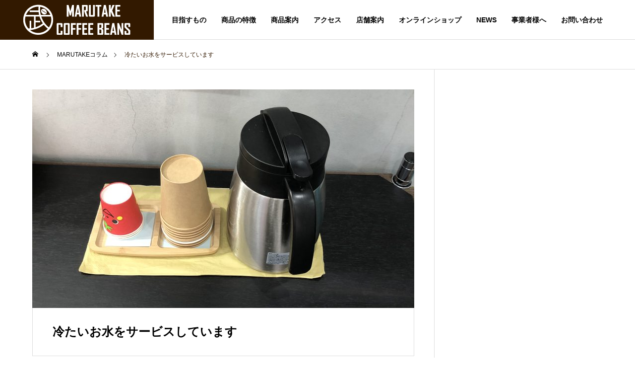

--- FILE ---
content_type: text/html; charset=UTF-8
request_url: https://marutake-coffee.com/column/%E5%86%B7%E3%81%9F%E3%81%84%E3%81%8A%E6%B0%B4%E3%82%92%E3%82%B5%E3%83%BC%E3%83%93%E3%82%B9%E3%81%97%E3%81%A6%E3%81%84%E3%81%BE%E3%81%99/
body_size: 15461
content:
<!DOCTYPE html>
<html class="pc" dir="ltr" lang="ja" prefix="og: https://ogp.me/ns#">
<head>
<meta charset="UTF-8">
<!--[if IE]><meta http-equiv="X-UA-Compatible" content="IE=edge"><![endif]-->
<meta name="viewport" content="width=device-width">

<meta name="description" content="暑い日々が続いていますね。冷たいドリンクがおいしい季節ですよね。昨日も多くのお客さまから、アイスコーヒーをご注文いただきました。ありがとうございました。">
<link rel="pingback" href="https://marutake-coffee.com/xmlrpc.php">
	<style>img:is([sizes="auto" i], [sizes^="auto," i]) { contain-intrinsic-size: 3000px 1500px }</style>
	
		<!-- All in One SEO 4.9.0 - aioseo.com -->
		<title>冷たいお水をサービスしています | 中野区野方のコーヒー豆専門店はMARUTAKE COFFEE BEANSへ。</title>
	<meta name="description" content="MARUTAKE COFFEE BEANS（マルタケコーヒービーンズ）は中野区野方の焙煎コーヒー豆専門店です。 新鮮で、毎日飲めるスペシャルティコーヒー。いつでも焙煎したての新鮮なコーヒービーンズをお届けします。当店こだわりの商品はオンラインショップでもご購入いただけます。 魅せる焙煎機「NOVO MARKⅡ」で世界各国の厳選コーヒー豆をお好みの焼き加減で焙煎して、個性的な香り、味わいをお楽しみください。" />
	<meta name="robots" content="max-image-preview:large" />
	<link rel="canonical" href="https://marutake-coffee.com/column/%e5%86%b7%e3%81%9f%e3%81%84%e3%81%8a%e6%b0%b4%e3%82%92%e3%82%b5%e3%83%bc%e3%83%93%e3%82%b9%e3%81%97%e3%81%a6%e3%81%84%e3%81%be%e3%81%99/" />
	<meta name="generator" content="All in One SEO (AIOSEO) 4.9.0" />
		<meta property="og:locale" content="ja_JP" />
		<meta property="og:site_name" content="中野区野方のコーヒー豆専門店はMARUTAKE COFFEE BEANSへ。 | MARUTAKE COFFEE BEANS（マルタケコーヒービーンズ）は中野区野方の焙煎コーヒー豆専門店です。 新鮮で、毎日飲めるスペシャルティコーヒー。いつでも焙煎したての新鮮なコーヒービーンズをお届けします。当店こだわりの商品はオンラインショップでもご購入いただけます。 魅せる焙煎機「NOVO MARKⅡ」で世界各国の厳選コーヒー豆をお好みの焼き加減で焙煎して、個性的な香り、味わいをお楽しみください。" />
		<meta property="og:type" content="article" />
		<meta property="og:title" content="冷たいお水をサービスしています | 中野区野方のコーヒー豆専門店はMARUTAKE COFFEE BEANSへ。" />
		<meta property="og:description" content="MARUTAKE COFFEE BEANS（マルタケコーヒービーンズ）は中野区野方の焙煎コーヒー豆専門店です。 新鮮で、毎日飲めるスペシャルティコーヒー。いつでも焙煎したての新鮮なコーヒービーンズをお届けします。当店こだわりの商品はオンラインショップでもご購入いただけます。 魅せる焙煎機「NOVO MARKⅡ」で世界各国の厳選コーヒー豆をお好みの焼き加減で焙煎して、個性的な香り、味わいをお楽しみください。" />
		<meta property="og:url" content="https://marutake-coffee.com/column/%e5%86%b7%e3%81%9f%e3%81%84%e3%81%8a%e6%b0%b4%e3%82%92%e3%82%b5%e3%83%bc%e3%83%93%e3%82%b9%e3%81%97%e3%81%a6%e3%81%84%e3%81%be%e3%81%99/" />
		<meta property="article:published_time" content="2023-07-16T22:32:38+00:00" />
		<meta property="article:modified_time" content="2023-07-21T14:42:46+00:00" />
		<meta name="twitter:card" content="summary_large_image" />
		<meta name="twitter:title" content="冷たいお水をサービスしています | 中野区野方のコーヒー豆専門店はMARUTAKE COFFEE BEANSへ。" />
		<meta name="twitter:description" content="MARUTAKE COFFEE BEANS（マルタケコーヒービーンズ）は中野区野方の焙煎コーヒー豆専門店です。 新鮮で、毎日飲めるスペシャルティコーヒー。いつでも焙煎したての新鮮なコーヒービーンズをお届けします。当店こだわりの商品はオンラインショップでもご購入いただけます。 魅せる焙煎機「NOVO MARKⅡ」で世界各国の厳選コーヒー豆をお好みの焼き加減で焙煎して、個性的な香り、味わいをお楽しみください。" />
		<script type="application/ld+json" class="aioseo-schema">
			{"@context":"https:\/\/schema.org","@graph":[{"@type":"BreadcrumbList","@id":"https:\/\/marutake-coffee.com\/column\/%e5%86%b7%e3%81%9f%e3%81%84%e3%81%8a%e6%b0%b4%e3%82%92%e3%82%b5%e3%83%bc%e3%83%93%e3%82%b9%e3%81%97%e3%81%a6%e3%81%84%e3%81%be%e3%81%99\/#breadcrumblist","itemListElement":[{"@type":"ListItem","@id":"https:\/\/marutake-coffee.com#listItem","position":1,"name":"\u5bb6","item":"https:\/\/marutake-coffee.com","nextItem":{"@type":"ListItem","@id":"https:\/\/marutake-coffee.com\/column\/#listItem","name":"MARUTAKE\u30b3\u30e9\u30e0"}},{"@type":"ListItem","@id":"https:\/\/marutake-coffee.com\/column\/#listItem","position":2,"name":"MARUTAKE\u30b3\u30e9\u30e0","item":"https:\/\/marutake-coffee.com\/column\/","nextItem":{"@type":"ListItem","@id":"https:\/\/marutake-coffee.com\/column\/%e5%86%b7%e3%81%9f%e3%81%84%e3%81%8a%e6%b0%b4%e3%82%92%e3%82%b5%e3%83%bc%e3%83%93%e3%82%b9%e3%81%97%e3%81%a6%e3%81%84%e3%81%be%e3%81%99\/#listItem","name":"\u51b7\u305f\u3044\u304a\u6c34\u3092\u30b5\u30fc\u30d3\u30b9\u3057\u3066\u3044\u307e\u3059"},"previousItem":{"@type":"ListItem","@id":"https:\/\/marutake-coffee.com#listItem","name":"\u5bb6"}},{"@type":"ListItem","@id":"https:\/\/marutake-coffee.com\/column\/%e5%86%b7%e3%81%9f%e3%81%84%e3%81%8a%e6%b0%b4%e3%82%92%e3%82%b5%e3%83%bc%e3%83%93%e3%82%b9%e3%81%97%e3%81%a6%e3%81%84%e3%81%be%e3%81%99\/#listItem","position":3,"name":"\u51b7\u305f\u3044\u304a\u6c34\u3092\u30b5\u30fc\u30d3\u30b9\u3057\u3066\u3044\u307e\u3059","previousItem":{"@type":"ListItem","@id":"https:\/\/marutake-coffee.com\/column\/#listItem","name":"MARUTAKE\u30b3\u30e9\u30e0"}}]},{"@type":"Organization","@id":"https:\/\/marutake-coffee.com\/#organization","name":"\u4e2d\u91ce\u533a\u91ce\u65b9\u306e\u30b3\u30fc\u30d2\u30fc\u8c46\u5c02\u9580\u5e97\u306fMARUTAKE COFFEE BEANS\u3078\u3002","description":"MARUTAKE COFFEE BEANS\uff08\u30de\u30eb\u30bf\u30b1\u30b3\u30fc\u30d2\u30fc\u30d3\u30fc\u30f3\u30ba\uff09\u306f\u4e2d\u91ce\u533a\u91ce\u65b9\u306e\u7119\u714e\u30b3\u30fc\u30d2\u30fc\u8c46\u5c02\u9580\u5e97\u3067\u3059\u3002 \u65b0\u9bae\u3067\u3001\u6bce\u65e5\u98f2\u3081\u308b\u30b9\u30da\u30b7\u30e3\u30eb\u30c6\u30a3\u30b3\u30fc\u30d2\u30fc\u3002\u3044\u3064\u3067\u3082\u7119\u714e\u3057\u305f\u3066\u306e\u65b0\u9bae\u306a\u30b3\u30fc\u30d2\u30fc\u30d3\u30fc\u30f3\u30ba\u3092\u304a\u5c4a\u3051\u3057\u307e\u3059\u3002\u5f53\u5e97\u3053\u3060\u308f\u308a\u306e\u5546\u54c1\u306f\u30aa\u30f3\u30e9\u30a4\u30f3\u30b7\u30e7\u30c3\u30d7\u3067\u3082\u3054\u8cfc\u5165\u3044\u305f\u3060\u3051\u307e\u3059\u3002 \u9b45\u305b\u308b\u7119\u714e\u6a5f\u300cNOVO MARK\u2161\u300d\u3067\u4e16\u754c\u5404\u56fd\u306e\u53b3\u9078\u30b3\u30fc\u30d2\u30fc\u8c46\u3092\u304a\u597d\u307f\u306e\u713c\u304d\u52a0\u6e1b\u3067\u7119\u714e\u3057\u3066\u3001\u500b\u6027\u7684\u306a\u9999\u308a\u3001\u5473\u308f\u3044\u3092\u304a\u697d\u3057\u307f\u304f\u3060\u3055\u3044\u3002","url":"https:\/\/marutake-coffee.com\/","logo":{"@type":"ImageObject","url":"https:\/\/marutake-coffee.com\/wp-content\/uploads\/2021\/12\/marutake_logo_footer.png","@id":"https:\/\/marutake-coffee.com\/column\/%e5%86%b7%e3%81%9f%e3%81%84%e3%81%8a%e6%b0%b4%e3%82%92%e3%82%b5%e3%83%bc%e3%83%93%e3%82%b9%e3%81%97%e3%81%a6%e3%81%84%e3%81%be%e3%81%99\/#organizationLogo","width":250,"height":150},"image":{"@id":"https:\/\/marutake-coffee.com\/column\/%e5%86%b7%e3%81%9f%e3%81%84%e3%81%8a%e6%b0%b4%e3%82%92%e3%82%b5%e3%83%bc%e3%83%93%e3%82%b9%e3%81%97%e3%81%a6%e3%81%84%e3%81%be%e3%81%99\/#organizationLogo"}},{"@type":"WebPage","@id":"https:\/\/marutake-coffee.com\/column\/%e5%86%b7%e3%81%9f%e3%81%84%e3%81%8a%e6%b0%b4%e3%82%92%e3%82%b5%e3%83%bc%e3%83%93%e3%82%b9%e3%81%97%e3%81%a6%e3%81%84%e3%81%be%e3%81%99\/#webpage","url":"https:\/\/marutake-coffee.com\/column\/%e5%86%b7%e3%81%9f%e3%81%84%e3%81%8a%e6%b0%b4%e3%82%92%e3%82%b5%e3%83%bc%e3%83%93%e3%82%b9%e3%81%97%e3%81%a6%e3%81%84%e3%81%be%e3%81%99\/","name":"\u51b7\u305f\u3044\u304a\u6c34\u3092\u30b5\u30fc\u30d3\u30b9\u3057\u3066\u3044\u307e\u3059 | \u4e2d\u91ce\u533a\u91ce\u65b9\u306e\u30b3\u30fc\u30d2\u30fc\u8c46\u5c02\u9580\u5e97\u306fMARUTAKE COFFEE BEANS\u3078\u3002","description":"MARUTAKE COFFEE BEANS\uff08\u30de\u30eb\u30bf\u30b1\u30b3\u30fc\u30d2\u30fc\u30d3\u30fc\u30f3\u30ba\uff09\u306f\u4e2d\u91ce\u533a\u91ce\u65b9\u306e\u7119\u714e\u30b3\u30fc\u30d2\u30fc\u8c46\u5c02\u9580\u5e97\u3067\u3059\u3002 \u65b0\u9bae\u3067\u3001\u6bce\u65e5\u98f2\u3081\u308b\u30b9\u30da\u30b7\u30e3\u30eb\u30c6\u30a3\u30b3\u30fc\u30d2\u30fc\u3002\u3044\u3064\u3067\u3082\u7119\u714e\u3057\u305f\u3066\u306e\u65b0\u9bae\u306a\u30b3\u30fc\u30d2\u30fc\u30d3\u30fc\u30f3\u30ba\u3092\u304a\u5c4a\u3051\u3057\u307e\u3059\u3002\u5f53\u5e97\u3053\u3060\u308f\u308a\u306e\u5546\u54c1\u306f\u30aa\u30f3\u30e9\u30a4\u30f3\u30b7\u30e7\u30c3\u30d7\u3067\u3082\u3054\u8cfc\u5165\u3044\u305f\u3060\u3051\u307e\u3059\u3002 \u9b45\u305b\u308b\u7119\u714e\u6a5f\u300cNOVO MARK\u2161\u300d\u3067\u4e16\u754c\u5404\u56fd\u306e\u53b3\u9078\u30b3\u30fc\u30d2\u30fc\u8c46\u3092\u304a\u597d\u307f\u306e\u713c\u304d\u52a0\u6e1b\u3067\u7119\u714e\u3057\u3066\u3001\u500b\u6027\u7684\u306a\u9999\u308a\u3001\u5473\u308f\u3044\u3092\u304a\u697d\u3057\u307f\u304f\u3060\u3055\u3044\u3002","inLanguage":"ja","isPartOf":{"@id":"https:\/\/marutake-coffee.com\/#website"},"breadcrumb":{"@id":"https:\/\/marutake-coffee.com\/column\/%e5%86%b7%e3%81%9f%e3%81%84%e3%81%8a%e6%b0%b4%e3%82%92%e3%82%b5%e3%83%bc%e3%83%93%e3%82%b9%e3%81%97%e3%81%a6%e3%81%84%e3%81%be%e3%81%99\/#breadcrumblist"},"image":{"@type":"ImageObject","url":"https:\/\/marutake-coffee.com\/wp-content\/uploads\/2023\/07\/IMG_1660-scaled.jpg","@id":"https:\/\/marutake-coffee.com\/column\/%e5%86%b7%e3%81%9f%e3%81%84%e3%81%8a%e6%b0%b4%e3%82%92%e3%82%b5%e3%83%bc%e3%83%93%e3%82%b9%e3%81%97%e3%81%a6%e3%81%84%e3%81%be%e3%81%99\/#mainImage","width":1920,"height":2560},"primaryImageOfPage":{"@id":"https:\/\/marutake-coffee.com\/column\/%e5%86%b7%e3%81%9f%e3%81%84%e3%81%8a%e6%b0%b4%e3%82%92%e3%82%b5%e3%83%bc%e3%83%93%e3%82%b9%e3%81%97%e3%81%a6%e3%81%84%e3%81%be%e3%81%99\/#mainImage"},"datePublished":"2023-07-17T07:32:38+09:00","dateModified":"2023-07-21T23:42:46+09:00"},{"@type":"WebSite","@id":"https:\/\/marutake-coffee.com\/#website","url":"https:\/\/marutake-coffee.com\/","name":"\u4e2d\u91ce\u533a\u91ce\u65b9\u306e\u30b3\u30fc\u30d2\u30fc\u8c46\u5c02\u9580\u5e97\u306fMARUTAKE COFFEE BEANS\u3078\u3002","description":"MARUTAKE COFFEE BEANS\uff08\u30de\u30eb\u30bf\u30b1\u30b3\u30fc\u30d2\u30fc\u30d3\u30fc\u30f3\u30ba\uff09\u306f\u4e2d\u91ce\u533a\u91ce\u65b9\u306e\u7119\u714e\u30b3\u30fc\u30d2\u30fc\u8c46\u5c02\u9580\u5e97\u3067\u3059\u3002 \u65b0\u9bae\u3067\u3001\u6bce\u65e5\u98f2\u3081\u308b\u30b9\u30da\u30b7\u30e3\u30eb\u30c6\u30a3\u30b3\u30fc\u30d2\u30fc\u3002\u3044\u3064\u3067\u3082\u7119\u714e\u3057\u305f\u3066\u306e\u65b0\u9bae\u306a\u30b3\u30fc\u30d2\u30fc\u30d3\u30fc\u30f3\u30ba\u3092\u304a\u5c4a\u3051\u3057\u307e\u3059\u3002\u5f53\u5e97\u3053\u3060\u308f\u308a\u306e\u5546\u54c1\u306f\u30aa\u30f3\u30e9\u30a4\u30f3\u30b7\u30e7\u30c3\u30d7\u3067\u3082\u3054\u8cfc\u5165\u3044\u305f\u3060\u3051\u307e\u3059\u3002 \u9b45\u305b\u308b\u7119\u714e\u6a5f\u300cNOVO MARK\u2161\u300d\u3067\u4e16\u754c\u5404\u56fd\u306e\u53b3\u9078\u30b3\u30fc\u30d2\u30fc\u8c46\u3092\u304a\u597d\u307f\u306e\u713c\u304d\u52a0\u6e1b\u3067\u7119\u714e\u3057\u3066\u3001\u500b\u6027\u7684\u306a\u9999\u308a\u3001\u5473\u308f\u3044\u3092\u304a\u697d\u3057\u307f\u304f\u3060\u3055\u3044\u3002","inLanguage":"ja","publisher":{"@id":"https:\/\/marutake-coffee.com\/#organization"}}]}
		</script>
		<!-- All in One SEO -->

<link rel='dns-prefetch' href='//www.googletagmanager.com' />
<link rel="alternate" type="application/rss+xml" title="中野区野方のコーヒー豆専門店はMARUTAKE COFFEE BEANSへ。 &raquo; フィード" href="https://marutake-coffee.com/feed/" />
<link rel="alternate" type="application/rss+xml" title="中野区野方のコーヒー豆専門店はMARUTAKE COFFEE BEANSへ。 &raquo; コメントフィード" href="https://marutake-coffee.com/comments/feed/" />
<link rel='stylesheet' id='style-css' href='https://marutake-coffee.com/wp-content/themes/solaris_tcd088/style.css?ver=1.1.3' type='text/css' media='all' />
<link rel='stylesheet' id='wp-block-library-css' href='https://marutake-coffee.com/wp-includes/css/dist/block-library/style.min.css?ver=6.8.3' type='text/css' media='all' />
<style id='classic-theme-styles-inline-css' type='text/css'>
/*! This file is auto-generated */
.wp-block-button__link{color:#fff;background-color:#32373c;border-radius:9999px;box-shadow:none;text-decoration:none;padding:calc(.667em + 2px) calc(1.333em + 2px);font-size:1.125em}.wp-block-file__button{background:#32373c;color:#fff;text-decoration:none}
</style>
<link rel='stylesheet' id='aioseo/css/src/vue/standalone/blocks/table-of-contents/global.scss-css' href='https://marutake-coffee.com/wp-content/plugins/all-in-one-seo-pack/dist/Lite/assets/css/table-of-contents/global.e90f6d47.css?ver=4.9.0' type='text/css' media='all' />
<style id='global-styles-inline-css' type='text/css'>
:root{--wp--preset--aspect-ratio--square: 1;--wp--preset--aspect-ratio--4-3: 4/3;--wp--preset--aspect-ratio--3-4: 3/4;--wp--preset--aspect-ratio--3-2: 3/2;--wp--preset--aspect-ratio--2-3: 2/3;--wp--preset--aspect-ratio--16-9: 16/9;--wp--preset--aspect-ratio--9-16: 9/16;--wp--preset--color--black: #000000;--wp--preset--color--cyan-bluish-gray: #abb8c3;--wp--preset--color--white: #ffffff;--wp--preset--color--pale-pink: #f78da7;--wp--preset--color--vivid-red: #cf2e2e;--wp--preset--color--luminous-vivid-orange: #ff6900;--wp--preset--color--luminous-vivid-amber: #fcb900;--wp--preset--color--light-green-cyan: #7bdcb5;--wp--preset--color--vivid-green-cyan: #00d084;--wp--preset--color--pale-cyan-blue: #8ed1fc;--wp--preset--color--vivid-cyan-blue: #0693e3;--wp--preset--color--vivid-purple: #9b51e0;--wp--preset--gradient--vivid-cyan-blue-to-vivid-purple: linear-gradient(135deg,rgba(6,147,227,1) 0%,rgb(155,81,224) 100%);--wp--preset--gradient--light-green-cyan-to-vivid-green-cyan: linear-gradient(135deg,rgb(122,220,180) 0%,rgb(0,208,130) 100%);--wp--preset--gradient--luminous-vivid-amber-to-luminous-vivid-orange: linear-gradient(135deg,rgba(252,185,0,1) 0%,rgba(255,105,0,1) 100%);--wp--preset--gradient--luminous-vivid-orange-to-vivid-red: linear-gradient(135deg,rgba(255,105,0,1) 0%,rgb(207,46,46) 100%);--wp--preset--gradient--very-light-gray-to-cyan-bluish-gray: linear-gradient(135deg,rgb(238,238,238) 0%,rgb(169,184,195) 100%);--wp--preset--gradient--cool-to-warm-spectrum: linear-gradient(135deg,rgb(74,234,220) 0%,rgb(151,120,209) 20%,rgb(207,42,186) 40%,rgb(238,44,130) 60%,rgb(251,105,98) 80%,rgb(254,248,76) 100%);--wp--preset--gradient--blush-light-purple: linear-gradient(135deg,rgb(255,206,236) 0%,rgb(152,150,240) 100%);--wp--preset--gradient--blush-bordeaux: linear-gradient(135deg,rgb(254,205,165) 0%,rgb(254,45,45) 50%,rgb(107,0,62) 100%);--wp--preset--gradient--luminous-dusk: linear-gradient(135deg,rgb(255,203,112) 0%,rgb(199,81,192) 50%,rgb(65,88,208) 100%);--wp--preset--gradient--pale-ocean: linear-gradient(135deg,rgb(255,245,203) 0%,rgb(182,227,212) 50%,rgb(51,167,181) 100%);--wp--preset--gradient--electric-grass: linear-gradient(135deg,rgb(202,248,128) 0%,rgb(113,206,126) 100%);--wp--preset--gradient--midnight: linear-gradient(135deg,rgb(2,3,129) 0%,rgb(40,116,252) 100%);--wp--preset--font-size--small: 13px;--wp--preset--font-size--medium: 20px;--wp--preset--font-size--large: 36px;--wp--preset--font-size--x-large: 42px;--wp--preset--spacing--20: 0.44rem;--wp--preset--spacing--30: 0.67rem;--wp--preset--spacing--40: 1rem;--wp--preset--spacing--50: 1.5rem;--wp--preset--spacing--60: 2.25rem;--wp--preset--spacing--70: 3.38rem;--wp--preset--spacing--80: 5.06rem;--wp--preset--shadow--natural: 6px 6px 9px rgba(0, 0, 0, 0.2);--wp--preset--shadow--deep: 12px 12px 50px rgba(0, 0, 0, 0.4);--wp--preset--shadow--sharp: 6px 6px 0px rgba(0, 0, 0, 0.2);--wp--preset--shadow--outlined: 6px 6px 0px -3px rgba(255, 255, 255, 1), 6px 6px rgba(0, 0, 0, 1);--wp--preset--shadow--crisp: 6px 6px 0px rgba(0, 0, 0, 1);}:where(.is-layout-flex){gap: 0.5em;}:where(.is-layout-grid){gap: 0.5em;}body .is-layout-flex{display: flex;}.is-layout-flex{flex-wrap: wrap;align-items: center;}.is-layout-flex > :is(*, div){margin: 0;}body .is-layout-grid{display: grid;}.is-layout-grid > :is(*, div){margin: 0;}:where(.wp-block-columns.is-layout-flex){gap: 2em;}:where(.wp-block-columns.is-layout-grid){gap: 2em;}:where(.wp-block-post-template.is-layout-flex){gap: 1.25em;}:where(.wp-block-post-template.is-layout-grid){gap: 1.25em;}.has-black-color{color: var(--wp--preset--color--black) !important;}.has-cyan-bluish-gray-color{color: var(--wp--preset--color--cyan-bluish-gray) !important;}.has-white-color{color: var(--wp--preset--color--white) !important;}.has-pale-pink-color{color: var(--wp--preset--color--pale-pink) !important;}.has-vivid-red-color{color: var(--wp--preset--color--vivid-red) !important;}.has-luminous-vivid-orange-color{color: var(--wp--preset--color--luminous-vivid-orange) !important;}.has-luminous-vivid-amber-color{color: var(--wp--preset--color--luminous-vivid-amber) !important;}.has-light-green-cyan-color{color: var(--wp--preset--color--light-green-cyan) !important;}.has-vivid-green-cyan-color{color: var(--wp--preset--color--vivid-green-cyan) !important;}.has-pale-cyan-blue-color{color: var(--wp--preset--color--pale-cyan-blue) !important;}.has-vivid-cyan-blue-color{color: var(--wp--preset--color--vivid-cyan-blue) !important;}.has-vivid-purple-color{color: var(--wp--preset--color--vivid-purple) !important;}.has-black-background-color{background-color: var(--wp--preset--color--black) !important;}.has-cyan-bluish-gray-background-color{background-color: var(--wp--preset--color--cyan-bluish-gray) !important;}.has-white-background-color{background-color: var(--wp--preset--color--white) !important;}.has-pale-pink-background-color{background-color: var(--wp--preset--color--pale-pink) !important;}.has-vivid-red-background-color{background-color: var(--wp--preset--color--vivid-red) !important;}.has-luminous-vivid-orange-background-color{background-color: var(--wp--preset--color--luminous-vivid-orange) !important;}.has-luminous-vivid-amber-background-color{background-color: var(--wp--preset--color--luminous-vivid-amber) !important;}.has-light-green-cyan-background-color{background-color: var(--wp--preset--color--light-green-cyan) !important;}.has-vivid-green-cyan-background-color{background-color: var(--wp--preset--color--vivid-green-cyan) !important;}.has-pale-cyan-blue-background-color{background-color: var(--wp--preset--color--pale-cyan-blue) !important;}.has-vivid-cyan-blue-background-color{background-color: var(--wp--preset--color--vivid-cyan-blue) !important;}.has-vivid-purple-background-color{background-color: var(--wp--preset--color--vivid-purple) !important;}.has-black-border-color{border-color: var(--wp--preset--color--black) !important;}.has-cyan-bluish-gray-border-color{border-color: var(--wp--preset--color--cyan-bluish-gray) !important;}.has-white-border-color{border-color: var(--wp--preset--color--white) !important;}.has-pale-pink-border-color{border-color: var(--wp--preset--color--pale-pink) !important;}.has-vivid-red-border-color{border-color: var(--wp--preset--color--vivid-red) !important;}.has-luminous-vivid-orange-border-color{border-color: var(--wp--preset--color--luminous-vivid-orange) !important;}.has-luminous-vivid-amber-border-color{border-color: var(--wp--preset--color--luminous-vivid-amber) !important;}.has-light-green-cyan-border-color{border-color: var(--wp--preset--color--light-green-cyan) !important;}.has-vivid-green-cyan-border-color{border-color: var(--wp--preset--color--vivid-green-cyan) !important;}.has-pale-cyan-blue-border-color{border-color: var(--wp--preset--color--pale-cyan-blue) !important;}.has-vivid-cyan-blue-border-color{border-color: var(--wp--preset--color--vivid-cyan-blue) !important;}.has-vivid-purple-border-color{border-color: var(--wp--preset--color--vivid-purple) !important;}.has-vivid-cyan-blue-to-vivid-purple-gradient-background{background: var(--wp--preset--gradient--vivid-cyan-blue-to-vivid-purple) !important;}.has-light-green-cyan-to-vivid-green-cyan-gradient-background{background: var(--wp--preset--gradient--light-green-cyan-to-vivid-green-cyan) !important;}.has-luminous-vivid-amber-to-luminous-vivid-orange-gradient-background{background: var(--wp--preset--gradient--luminous-vivid-amber-to-luminous-vivid-orange) !important;}.has-luminous-vivid-orange-to-vivid-red-gradient-background{background: var(--wp--preset--gradient--luminous-vivid-orange-to-vivid-red) !important;}.has-very-light-gray-to-cyan-bluish-gray-gradient-background{background: var(--wp--preset--gradient--very-light-gray-to-cyan-bluish-gray) !important;}.has-cool-to-warm-spectrum-gradient-background{background: var(--wp--preset--gradient--cool-to-warm-spectrum) !important;}.has-blush-light-purple-gradient-background{background: var(--wp--preset--gradient--blush-light-purple) !important;}.has-blush-bordeaux-gradient-background{background: var(--wp--preset--gradient--blush-bordeaux) !important;}.has-luminous-dusk-gradient-background{background: var(--wp--preset--gradient--luminous-dusk) !important;}.has-pale-ocean-gradient-background{background: var(--wp--preset--gradient--pale-ocean) !important;}.has-electric-grass-gradient-background{background: var(--wp--preset--gradient--electric-grass) !important;}.has-midnight-gradient-background{background: var(--wp--preset--gradient--midnight) !important;}.has-small-font-size{font-size: var(--wp--preset--font-size--small) !important;}.has-medium-font-size{font-size: var(--wp--preset--font-size--medium) !important;}.has-large-font-size{font-size: var(--wp--preset--font-size--large) !important;}.has-x-large-font-size{font-size: var(--wp--preset--font-size--x-large) !important;}
:where(.wp-block-post-template.is-layout-flex){gap: 1.25em;}:where(.wp-block-post-template.is-layout-grid){gap: 1.25em;}
:where(.wp-block-columns.is-layout-flex){gap: 2em;}:where(.wp-block-columns.is-layout-grid){gap: 2em;}
:root :where(.wp-block-pullquote){font-size: 1.5em;line-height: 1.6;}
</style>
<link rel='stylesheet' id='contact-form-7-css' href='https://marutake-coffee.com/wp-content/plugins/contact-form-7/includes/css/styles.css?ver=6.1.3' type='text/css' media='all' />
<link rel='stylesheet' id='wpsbc-style-css' href='https://marutake-coffee.com/wp-content/plugins/wp-simple-booking-calendar/assets/css/style-front-end.min.css?ver=2.0.15' type='text/css' media='all' />
<link rel='stylesheet' id='dashicons-css' href='https://marutake-coffee.com/wp-includes/css/dashicons.min.css?ver=6.8.3' type='text/css' media='all' />
<script type="text/javascript" src="https://marutake-coffee.com/wp-includes/js/jquery/jquery.min.js?ver=3.7.1" id="jquery-core-js"></script>
<script type="text/javascript" src="https://marutake-coffee.com/wp-includes/js/jquery/jquery-migrate.min.js?ver=3.4.1" id="jquery-migrate-js"></script>

<!-- Site Kit によって追加された Google タグ（gtag.js）スニペット -->
<!-- Google アナリティクス スニペット (Site Kit が追加) -->
<script type="text/javascript" src="https://www.googletagmanager.com/gtag/js?id=GT-KFGF3NT" id="google_gtagjs-js" async></script>
<script type="text/javascript" id="google_gtagjs-js-after">
/* <![CDATA[ */
window.dataLayer = window.dataLayer || [];function gtag(){dataLayer.push(arguments);}
gtag("set","linker",{"domains":["marutake-coffee.com"]});
gtag("js", new Date());
gtag("set", "developer_id.dZTNiMT", true);
gtag("config", "GT-KFGF3NT");
/* ]]> */
</script>
<link rel="https://api.w.org/" href="https://marutake-coffee.com/wp-json/" /><link rel='shortlink' href='https://marutake-coffee.com/?p=2307' />
<link rel="alternate" title="oEmbed (JSON)" type="application/json+oembed" href="https://marutake-coffee.com/wp-json/oembed/1.0/embed?url=https%3A%2F%2Fmarutake-coffee.com%2Fcolumn%2F%25e5%2586%25b7%25e3%2581%259f%25e3%2581%2584%25e3%2581%258a%25e6%25b0%25b4%25e3%2582%2592%25e3%2582%25b5%25e3%2583%25bc%25e3%2583%2593%25e3%2582%25b9%25e3%2581%2597%25e3%2581%25a6%25e3%2581%2584%25e3%2581%25be%25e3%2581%2599%2F" />
<link rel="alternate" title="oEmbed (XML)" type="text/xml+oembed" href="https://marutake-coffee.com/wp-json/oembed/1.0/embed?url=https%3A%2F%2Fmarutake-coffee.com%2Fcolumn%2F%25e5%2586%25b7%25e3%2581%259f%25e3%2581%2584%25e3%2581%258a%25e6%25b0%25b4%25e3%2582%2592%25e3%2582%25b5%25e3%2583%25bc%25e3%2583%2593%25e3%2582%25b9%25e3%2581%2597%25e3%2581%25a6%25e3%2581%2584%25e3%2581%25be%25e3%2581%2599%2F&#038;format=xml" />
<meta name="generator" content="Site Kit by Google 1.165.0" />
<link rel="stylesheet" href="https://marutake-coffee.com/wp-content/themes/solaris_tcd088/css/design-plus.css?ver=1.1.3">
<link rel="stylesheet" href="https://marutake-coffee.com/wp-content/themes/solaris_tcd088/css/sns-botton.css?ver=1.1.3">
<link rel="stylesheet" media="screen and (max-width:1201px)" href="https://marutake-coffee.com/wp-content/themes/solaris_tcd088/css/responsive.css?ver=1.1.3">
<link rel="stylesheet" media="screen and (max-width:1201px)" href="https://marutake-coffee.com/wp-content/themes/solaris_tcd088/css/footer-bar.css?ver=1.1.3">

<script src="https://marutake-coffee.com/wp-content/themes/solaris_tcd088/js/jquery.easing.1.4.js?ver=1.1.3"></script>
<script src="https://marutake-coffee.com/wp-content/themes/solaris_tcd088/js/jscript.js?ver=1.1.3"></script>
<script src="https://marutake-coffee.com/wp-content/themes/solaris_tcd088/js/jquery.cookie.min.js?ver=1.1.3"></script>
<script src="https://marutake-coffee.com/wp-content/themes/solaris_tcd088/js/comment.js?ver=1.1.3"></script>
<script src="https://marutake-coffee.com/wp-content/themes/solaris_tcd088/js/parallax.js?ver=1.1.3"></script>

<link rel="stylesheet" href="https://marutake-coffee.com/wp-content/themes/solaris_tcd088/js/simplebar.css?ver=1.1.3">
<script src="https://marutake-coffee.com/wp-content/themes/solaris_tcd088/js/simplebar.min.js?ver=1.1.3"></script>


<script src="https://marutake-coffee.com/wp-content/themes/solaris_tcd088/js/header_fix.js?ver=1.1.3"></script>


<style type="text/css">
body { font-size:16px; }
.common_headline { font-size:36px !important; }
@media screen and (max-width:750px) {
  body { font-size:14px; }
  .common_headline { font-size:24px !important; }
}
body, input, textarea { font-family: Arial, "Hiragino Sans", "ヒラギノ角ゴ ProN", "Hiragino Kaku Gothic ProN", "游ゴシック", YuGothic, "メイリオ", Meiryo, sans-serif; }

.rich_font, .p-vertical { font-family: Arial, "Hiragino Sans", "ヒラギノ角ゴ ProN", "Hiragino Kaku Gothic ProN", "游ゴシック", YuGothic, "メイリオ", Meiryo, sans-serif; font-weight:600; }

.rich_font_type1 { font-family: Arial, "ヒラギノ角ゴ ProN W3", "Hiragino Kaku Gothic ProN", "メイリオ", Meiryo, sans-serif; font-weight:600; }
.rich_font_type2 { font-family: Arial, "Hiragino Sans", "ヒラギノ角ゴ ProN", "Hiragino Kaku Gothic ProN", "游ゴシック", YuGothic, "メイリオ", Meiryo, sans-serif; font-weight:600; }
.rich_font_type3 { font-family: "Times New Roman" , "游明朝" , "Yu Mincho" , "游明朝体" , "YuMincho" , "ヒラギノ明朝 Pro W3" , "Hiragino Mincho Pro" , "HiraMinProN-W3" , "HGS明朝E" , "ＭＳ Ｐ明朝" , "MS PMincho" , serif; font-weight:600; }

.square_headline .headline { font-size:24px; }
.square_headline .sub_headline { font-size:16px; }
@media screen and (max-width:750px) {
  .square_headline .headline { font-size:20px; }
  .square_headline .sub_headline { font-size:14px; }
}

.pc body.use_header_fix #header:after { background:rgba(255,255,255,0.8); }
.pc body.use_header_fix #header:hover:after { background:rgba(255,255,255,1); }
#header_logo a { background:rgba(50,25,0,1); }
#header_logo .logo_text { color:#ffffff !important; font-size:32px; }
#footer_logo .logo_text { font-size:32px; }
@media screen and (max-width:1201px) {
  #header_logo .logo_text { font-size:24px; }
  #footer_logo .logo_text { font-size:24px; }
}
#global_menu > ul > li > a:hover, body.single #global_menu > ul > li.current-menu-item > a, body.single #global_menu > ul > li.active > a,
  #header.active #global_menu > ul > li.current-menu-item > a, #header.active #global_menu > ul > li.active > a, body.hide_header_image #global_menu > ul > li.current-menu-item > a, body.no_index_header_content #global_menu > ul > li.current-menu-item > a
    { color:#321900 !important; }
#global_menu ul ul a { color:#ffffff; background:#321900; }
#global_menu ul ul a:hover { color:#ffffff; background:#00466d; }
#global_menu ul ul li.menu-item-has-children > a:before { color:#ffffff; }
.mobile #header:after { background:rgba(255,255,255,1); }
.mobile #header:hover:after { background:rgba(255,255,255,1); }
.mobile body.home.no_index_header_content #header { background:rgba(255,255,255,1); }
#drawer_menu { color:#ffffff; background:#000000; }
#drawer_menu a { color:#ffffff; }
#drawer_menu a:hover { color:#00466d; }
#mobile_menu a { color:#ffffff; border-color:#444444; }
#mobile_menu li li a { background:#333333; }
#mobile_menu a:hover, #drawer_menu .close_button:hover, #mobile_menu .child_menu_button:hover { color:#ffffff; background:#444444; }
#mobile_menu .child_menu_button .icon:before, #mobile_menu .child_menu_button:hover .icon:before { color:#ffffff; }
.megamenu .headline_area h3 .headline { font-size:24px; }
.megamenu_b .service_item_list .item a:after { background:rgba(0,0,0,0.5); }
#footer_banner a { color:#ffffff !important; }
#footer_banner .title { font-size:24px; }
#footer_banner .sub_title { font-size:14px; }
@media screen and (max-width:750px) {
  #footer_banner .title { font-size:18px; }
  #footer_banner .sub_title { font-size:12px; }
}
.author_profile .avatar_area img, .animate_image img, .animate_background .image {
  width:100%; height:auto;
  -webkit-transition: transform  0.5s ease;
  transition: transform  0.5s ease;
}
.author_profile a.avatar:hover img, .animate_image:hover img, .animate_background:hover .image {
  -webkit-transform: scale(1.2);
  transform: scale(1.2);
}


a { color:#000; }

#footer_menu .footer_menu li:first-of-type a, #return_top2 a:hover:before, #bread_crumb, #bread_crumb li.last, .tcd_banner_widget .headline, .post_slider_widget .slick-arrow:hover:before,
  #post_title2 .title, #service_banner .main_title, .megamenu .headline_area h3 .headline, .news_category_list li.active a, .news_category_sort_button li.active a, .sns_button_list.color_type2 li.contact a:before,
    .tab_content_top .tab .item.active, .cb_tab_content .tab_content_bottom .title, .cb_headline .headline, .faq_list .question.active, .faq_list .question:hover, .author_profile .author_link li.contact a:before, .author_profile .author_link li.user_url a:before
      { color:#321900; }

.square_headline, .page_navi span.current, #post_pagination p, #comment_tab li.active a, .news_category_list li.active a:before, .news_category_sort_button li.active a:before, #index_news_ticker .category,
  .tab_content_bottom .slick-dots button:hover::before, .tab_content_bottom .slick-dots .slick-active button::before,
    .faq_list .question.active:before, .faq_list .question:hover:before, .faq_list .question:hover:after, #return_top a
      { background:#321900; }

.page_navi span.current, #post_pagination p, .design_headline2 span, #post_title2 .title
  { border-color:#321900; }

.category_list_widget li.current-menu-item a, .category_list_widget li.current-menu-parent a { background:rgba(50,25,0,0.5); border-color:#fff; color:#fff; }

a:hover, #footer_top a:hover, #footer_social_link li a:hover:before, #footer_menu .footer_menu li:first-of-type a:hover, #next_prev_post a:hover, #bread_crumb li a:hover, #bread_crumb li.home a:hover:before,
  .single_copy_title_url_btn:hover, .tcdw_search_box_widget .search_area .search_button:hover:before, .widget_tab_post_list_button div:hover,
    #single_author_title_area .author_link li a:hover:before, .author_profile a:hover, #post_meta_bottom a:hover, .cardlink_title a:hover,
      .comment a:hover, .comment_form_wrapper a:hover, #searchform .submit_button:hover:before, .p-dropdown__title:hover:after
        { color:#00466d; }

.page_navi a:hover, #post_pagination a:hover, #p_readmore .button:hover, .c-pw__btn:hover, #comment_tab li a:hover, #submit_comment:hover, #cancel_comment_reply a:hover,
  #wp-calendar #prev a:hover, #wp-calendar #next a:hover, #wp-calendar td a:hover, #comment_tab li a:hover, #index_news_ticker .category:hover, #return_top a:hover
    { background-color:#00466d; }

.page_navi a:hover, #post_pagination a:hover, #comment_textarea textarea:focus, .c-pw__box-input:focus
  { border-color:#00466d; }

.post_content a, .custom-html-widget a { color:#00466d; }
.post_content a:hover, .custom-html-widget a:hover { color:#00466d; }

.design_button.type1 a { color:#ffffff !important; background:#321900; }
.design_button.type1 a:hover { color:#ffffff !important; background:#00466d; }
.cat_id1 { background-color:#321900; }
.cat_id1:hover { background-color:#00466d; }
.news_cat_id18 { background-color:#00466d; }
.news_cat_id18:hover { background-color:#06293d; }
.news_cat_id17 { background-color:#00466d; }
.news_cat_id17:hover { background-color:#06293d; }
/*グローバルメニューの配置位置を右に*/
#global_menu ul { 
text-align:right;
margin-right: 50px; }

/*--------ヘッダーロゴ左右マージン詰め-----------------------*/
#header_logo a {
    padding: 0 30px;
}

#global_menu ul li a {
    padding-left: 15px;
    padding-right: 15px;
}


/*h見出しの配色設定*/
.style2a,
.style3a
    {
    border-color: #00466D;
    }
.style2b {
   background: #321900;
    }
.style4a {
    border: none;
    background: #00466D;
    color:#FFFFFF;
}
.style5b
    {
    background: #321900;
    }

/*h見出しの上辺マージンの調整*/
.style2a, .style2b,
.style3a, .style3b,
.style4a, .style4b,
.style5a, .style5b
    { margin: 30px 0 20px !important; }

/*------------------------------------------------------------
ヘッダー固定時のアンカーマージンの調整
------------------------------------------------------------*/
div#one_col {
        padding-top: 100px;
}
.margin_for_fixed {
    padding-top: 90px;
    margin-top:-100px;
}

@media (max-width: 1250px) {
div#one_col {
        padding-top: 50px;
}
.margin_for_fixed {
    padding-top: 50px;
    margin-top:-50px;
}
}

/*------------------------------------------------------------
レスポンシブテーブル
------------------------------------------------------------*/
table.resps_2-yokosen {
  width: 100%;
  border-collapse: collapse;
  border-spacing: 0;
  font-size: 16px;
}
table.resps_2-yokosen th {
  background: #fff;
  //border: 1px solid #ccc;
   border-width: 1px 0px;
   border-color: #ccc;
   border-style: solid;  
  box-sizing: border-box;
  padding: 15px;
  vertical-align: middle;
  //font-weight: bold;
  text-align: left;
  line-height: 1.7;
}
table.resps_2-yokosen td {
  background: #fff;
  //border: 1px solid #ccc;
   border-width: 1px 0px;
   border-color: #ccc;
   border-style: solid;  
  box-sizing: border-box;
  padding: 15px;
  vertical-align: top;
  text-align: left;
  line-height: 1.8;
}
table.th25 th {
  width: 25%;
}
@media all and (max-width: 767px) {
table.resps_2-yokosen th {
    font-weight: bold;
    padding: 10px 10px 0 10px;
}
table.resps_2-yokosen td {
    border-top: none;
    padding: 0px 10px 10px 20px;
}
  table.resps_2-yokosen th, table.resps_2-yokosen td {
    display: block;
    width: 100%;
    border-bottom: none;
  }
  table.resps_2-yokosen tr:last-child td:last-child {
    border-bottom: 1px solid #ccc;
  }
}


/*SPだけ改行*/
@media screen and (min-width: 768px){
    .br-pc { display: block; }
    .br-sp { display: none; }
}


/*--- reCaptcha invisible ---*/
.grecaptcha-badge { visibility: hidden; }.styled_h2 {
  font-size:26px !important; text-align:left; color:#ffffff; background:#000000;  border-top:0px solid #dddddd;
  border-bottom:0px solid #dddddd;
  border-left:0px solid #dddddd;
  border-right:0px solid #dddddd;
  padding:15px 15px 15px 15px !important;
  margin:0px 0px 30px !important;
}
.styled_h3 {
  font-size:22px !important; text-align:left; color:#000000;   border-top:0px solid #dddddd;
  border-bottom:0px solid #dddddd;
  border-left:2px solid #000000;
  border-right:0px solid #dddddd;
  padding:6px 0px 6px 16px !important;
  margin:0px 0px 30px !important;
}
.styled_h4 {
  font-size:18px !important; text-align:left; color:#000000;   border-top:0px solid #dddddd;
  border-bottom:1px solid #dddddd;
  border-left:0px solid #dddddd;
  border-right:0px solid #dddddd;
  padding:3px 0px 3px 20px !important;
  margin:0px 0px 30px !important;
}
.styled_h5 {
  font-size:14px !important; text-align:left; color:#000000;   border-top:0px solid #dddddd;
  border-bottom:1px solid #dddddd;
  border-left:0px solid #dddddd;
  border-right:0px solid #dddddd;
  padding:3px 0px 3px 24px !important;
  margin:0px 0px 30px !important;
}
.q_custom_button1 {
  color:#ffffff !important;
  border-color:rgba(83,83,83,1);
}
.q_custom_button1.animation_type1 { background:#535353; }
.q_custom_button1:hover, .q_custom_button1:focus {
  color:#ffffff !important;
  border-color:rgba(125,125,125,1);
}
.q_custom_button1.animation_type1:hover { background:#7d7d7d; }
.q_custom_button1:before { background:#7d7d7d; }
.q_custom_button2 {
  color:#ffffff !important;
  border-color:rgba(83,83,83,1);
}
.q_custom_button2.animation_type1 { background:#535353; }
.q_custom_button2:hover, .q_custom_button2:focus {
  color:#ffffff !important;
  border-color:rgba(125,125,125,1);
}
.q_custom_button2.animation_type1:hover { background:#7d7d7d; }
.q_custom_button2:before { background:#7d7d7d; }
.speech_balloon_left1 .speach_balloon_text { background-color: #ffdfdf; border-color: #ffdfdf; color: #000000 }
.speech_balloon_left1 .speach_balloon_text::before { border-right-color: #ffdfdf }
.speech_balloon_left1 .speach_balloon_text::after { border-right-color: #ffdfdf }
.speech_balloon_left2 .speach_balloon_text { background-color: #ffffff; border-color: #ff5353; color: #000000 }
.speech_balloon_left2 .speach_balloon_text::before { border-right-color: #ff5353 }
.speech_balloon_left2 .speach_balloon_text::after { border-right-color: #ffffff }
.speech_balloon_right1 .speach_balloon_text { background-color: #ccf4ff; border-color: #ccf4ff; color: #000000 }
.speech_balloon_right1 .speach_balloon_text::before { border-left-color: #ccf4ff }
.speech_balloon_right1 .speach_balloon_text::after { border-left-color: #ccf4ff }
.speech_balloon_right2 .speach_balloon_text { background-color: #ffffff; border-color: #0789b5; color: #000000 }
.speech_balloon_right2 .speach_balloon_text::before { border-left-color: #0789b5 }
.speech_balloon_right2 .speach_balloon_text::after { border-left-color: #ffffff }
.qt_google_map .pb_googlemap_custom-overlay-inner { background:#321900; color:#ffffff; }
.qt_google_map .pb_googlemap_custom-overlay-inner::after { border-color:#321900 transparent transparent transparent; }
</style>

<style id="current-page-style" type="text/css">
#project_title_area .title { font-size:24px; }
@media screen and (max-width:750px) {
  #project_title_area .title { font-size:18px; }
}
#site_wrap { display:none; }
#site_loader_overlay { background:#321900; opacity:1; position:fixed; top:0px; left:0px; width:100%; height:100%; width:100%; height:100vh; z-index:99999; }
#site_loader_overlay.slide_up {
  top:-100vh; opacity:0;
  -webkit-transition: transition: top 0.7s cubic-bezier(0.83, 0, 0.17, 1) 0.4s, opacity 0s cubic-bezier(0.83, 0, 0.17, 1) 1.5s;
  transition: top 0.7s cubic-bezier(0.83, 0, 0.17, 1) 0.4s, opacity 0s cubic-bezier(0.83, 0, 0.17, 1) 1.5s;
}
#site_loader_overlay.slide_down {
  top:100vh; opacity:0;
  -webkit-transition: transition: top 0.7s cubic-bezier(0.83, 0, 0.17, 1) 0.4s, opacity 0s cubic-bezier(0.83, 0, 0.17, 1) 1.5s;
  transition: top 0.7s cubic-bezier(0.83, 0, 0.17, 1) 0.4s, opacity 0s cubic-bezier(0.83, 0, 0.17, 1) 1.5s;
}
#site_loader_overlay.slide_left {
  left:-100%; opactiy:0;
  -webkit-transition: transition: left 0.7s cubic-bezier(0.83, 0, 0.17, 1) 0.4s, opacity 0s cubic-bezier(0.83, 0, 0.17, 1) 1.5s;
  transition: left 0.7s cubic-bezier(0.83, 0, 0.17, 1) 0.4s, opacity 0s cubic-bezier(0.83, 0, 0.17, 1) 1.5s;
}
#site_loader_overlay.slide_right {
  left:100%; opactiy:0;
  -webkit-transition: transition: left 0.7s cubic-bezier(0.83, 0, 0.17, 1) 0.4s, opacity 0s cubic-bezier(0.83, 0, 0.17, 1) 1.5s;
  transition: left 0.7s cubic-bezier(0.83, 0, 0.17, 1) 0.4s, opacity 0s cubic-bezier(0.83, 0, 0.17, 1) 1.5s;
}
#site_loader_logo { position:relative; width:100%; height:100%; }
#site_loader_logo_inner {
  position:absolute; text-align:center; width:100%;
  top:50%; -ms-transform: translateY(-50%); -webkit-transform: translateY(-50%); transform: translateY(-50%);
}
#site_loader_overlay.active #site_loader_logo_inner {
  opacity:0;
  -webkit-transition: all 1.0s cubic-bezier(0.22, 1, 0.36, 1) 0s; transition: all 1.0s cubic-bezier(0.22, 1, 0.36, 1) 0s;
}
#site_loader_logo img.mobile { display:none; }
#site_loader_logo .catch { line-height:1.6; padding:0 50px; width:100%; -webkit-box-sizing:border-box; box-sizing:border-box; }
#site_loader_logo_inner .message { text-align:left; margin:30px auto 0; display:table; }
#site_loader_logo.no_logo .message { margin-top:0 !important; }
#site_loader_logo_inner .message.type2 { text-align:center; }
#site_loader_logo_inner .message.type3 { text-align:right; }
#site_loader_logo_inner .message_inner { display:inline; line-height:1.5; margin:0; }
@media screen and (max-width:750px) {
  #site_loader_logo.has_mobile_logo img.pc { display:none; }
  #site_loader_logo.has_mobile_logo img.mobile { display:inline; }
  #site_loader_logo .message { margin:23px auto 0; }
  #site_loader_logo .catch { padding:0 20px; }
}

/* ----- animation ----- */
#site_loader_logo .logo_image { opacity:0; }
#site_loader_logo.use_normal_animation .catch { opacity:0; }
#site_loader_logo.use_text_animation .catch span { opacity:0; position:relative; }
#site_loader_logo .message { opacity:0; }
#site_loader_logo.active .logo_image {
  -webkit-animation: opacityAnimation 1.4s ease forwards 0.5s;
  animation: opacityAnimation 1.4s ease forwards 0.5s;
}
#site_loader_logo img.use_logo_animation {
	position:relative;
  -webkit-animation: slideUpDown 1.5s ease-in-out infinite 0s;
  animation: slideUpDown 1.5s ease-in-out infinite 0s;
}
#site_loader_logo.use_normal_animation.active .catch {
  -webkit-animation: opacityAnimation 1.4s ease forwards 0.5s;
  animation: opacityAnimation 1.4s ease forwards 0.5s;
}
#site_loader_logo.use_text_animation .catch span.animate {
  -webkit-animation: text_animation 0.5s ease forwards 0s;
  animation: text_animation 0.5s ease forwards 0s;
}
#site_loader_logo.use_normal_animation.active .message {
  -webkit-animation: opacityAnimation 1.4s ease forwards 1.5s;
  animation: opacityAnimation 1.4s ease forwards 1.5s;
}
#site_loader_logo.use_text_animation.active .message {
  -webkit-animation: opacityAnimation 1.4s ease forwards 2s;
  animation: opacityAnimation 1.4s ease forwards 2s;
}
#site_loader_logo_inner .text { display:inline; }
#site_loader_logo_inner .dot_animation_wrap { display:inline; margin:0 0 0 4px; position:absolute; }
#site_loader_logo_inner .dot_animation { display:inline; }
#site_loader_logo_inner i {
  width:2px; height:2px; margin:0 4px 0 0; border-radius:100%;
  display:inline-block; background:#000;
  -webkit-animation: loading-dots-middle-dots 0.5s linear infinite; -ms-animation: loading-dots-middle-dots 0.5s linear infinite; animation: loading-dots-middle-dots 0.5s linear infinite;
}
#site_loader_logo_inner i:first-child {
  opacity: 0;
  -webkit-animation: loading-dots-first-dot 0.5s infinite; -ms-animation: loading-dots-first-dot 0.5s linear infinite; animation: loading-dots-first-dot 0.5s linear infinite;
  -webkit-transform: translate(-4px); -ms-transform: translate(-4px); transform: translate(-4px);
}
#site_loader_logo_inner i:last-child {
  -webkit-animation: loading-dots-last-dot 0.5s linear infinite; -ms-animation: loading-dots-last-dot 0.5s linear infinite; animation: loading-dots-last-dot 0.5s linear infinite;
}
@-webkit-keyframes loading-dots-fadein{
  100% { opacity:1; }
}
@keyframes loading-dots-fadein{
  100% { opacity:1; }
}
@-webkit-keyframes loading-dots-first-dot {
  100% { -webkit-transform:translate(6px); -ms-transform:translate(6px); transform:translate(6px); opacity:1; }
}
@keyframes loading-dots-first-dot {
  100% {-webkit-transform:translate(6px);-ms-transform:translate(6px); transform:translate(6px); opacity:1; }
}
@-webkit-keyframes loading-dots-middle-dots { 
  100% { -webkit-transform:translate(6px); -ms-transform:translate(6px); transform:translate(6px) }
}
@keyframes loading-dots-middle-dots {
  100% { -webkit-transform:translate(6px); -ms-transform:translate(6px); transform:translate(6px) }
}
@-webkit-keyframes loading-dots-last-dot {
  100% { -webkit-transform:translate(6px); -ms-transform:translate(6px); transform:translate(6px); opacity:0; }
}
@keyframes loading-dots-last-dot {
  100% { -webkit-transform:translate(6px); -ms-transform:translate(6px); transform:translate(6px); opacity:0; }
}

#site_loader_overlay.active #site_loader_animation {
  opacity:0;
  -webkit-transition: all 1.0s cubic-bezier(0.22, 1, 0.36, 1) 0s; transition: all 1.0s cubic-bezier(0.22, 1, 0.36, 1) 0s;
}

#site_loader_logo_inner .message { font-size:16px; color:#ffffff; }
#site_loader_logo_inner i { background:#ffffff; }
#site_loader_logo_inner .catch { font-size:36px; color:#ffffff; }
@media screen and (max-width:1100px) {
  #site_loader_logo_inner .catch { font-size:28px; }
}
@media screen and (max-width:750px) {
  #site_loader_logo_inner .message { font-size:14px; }
    #site_loader_logo_inner .catch { font-size:20px; }
  }
</style>

<script type="text/javascript">
jQuery(document).ready(function($){

  if( $('.megamenu_a .slider').length ){
    $('.megamenu_a .slider').slick({
      infinite: true,
      dots: false,
      arrows: false,
      slidesToShow: 3,
      slidesToScroll: 1,
      swipeToSlide: true,
      touchThreshold: 20,
      adaptiveHeight: false,
      pauseOnHover: true,
      autoplay: true,
      fade: false,
      easing: 'easeOutExpo',
      speed: 700,
      autoplaySpeed: 5000
    });
    $('.megamenu_a .prev_item').on('click', function() {
      $(this).closest('.megamenu_a').find('.slider').slick('slickPrev');
    });
    $('.megamenu_a .next_item').on('click', function() {
      $(this).closest('.megamenu_a').find('.slider').slick('slickNext');
    });
  };

  if( $('.megamenu_b .service_list_area').length ){
    $(".megamenu_b .service_item_list .item").hover(function(){
      $(this).siblings().removeClass('active');
      $(this).addClass('active');
      service_id = $(this).data('service-id');
      $(this).closest('.service_list_area').find('.service_image_list .image').removeClass('active');
      $('#' + service_id).addClass('active');
    }, function(){
      $(this).removeClass('active');
    });
  };

});
</script>

<link rel="icon" href="https://marutake-coffee.com/wp-content/uploads/2021/12/cropped-marutake_fav-32x32.png" sizes="32x32" />
<link rel="icon" href="https://marutake-coffee.com/wp-content/uploads/2021/12/cropped-marutake_fav-192x192.png" sizes="192x192" />
<link rel="apple-touch-icon" href="https://marutake-coffee.com/wp-content/uploads/2021/12/cropped-marutake_fav-180x180.png" />
<meta name="msapplication-TileImage" content="https://marutake-coffee.com/wp-content/uploads/2021/12/cropped-marutake_fav-270x270.png" />
</head>
<body id="body" class="wp-singular project-template-default single single-project postid-2307 wp-theme-solaris_tcd088 load_screen_animation_type1 use_header_fix use_mobile_header_fix one_project_category">


 
 
 <header id="header">
    <div id="header_logo">
   <h1 class="logo">
 <a href="https://marutake-coffee.com/" title="中野区野方のコーヒー豆専門店はMARUTAKE COFFEE BEANSへ。">
    <img class="logo_image pc" src="https://marutake-coffee.com/wp-content/uploads/2021/12/marutake_logo_header.png?1763397068" alt="中野区野方のコーヒー豆専門店はMARUTAKE COFFEE BEANSへ。" title="中野区野方のコーヒー豆専門店はMARUTAKE COFFEE BEANSへ。" width="250" height="80" />
  <img class="logo_image mobile" src="https://marutake-coffee.com/wp-content/uploads/2021/12/marutake_logo_header.png?1763397068" alt="中野区野方のコーヒー豆専門店はMARUTAKE COFFEE BEANSへ。" title="中野区野方のコーヒー豆専門店はMARUTAKE COFFEE BEANSへ。" width="125" height="40" />   </a>
</h1>

  </div>
      <a id="global_menu_button" href="#"><span></span><span></span><span></span></a>
  <nav id="global_menu">
   <ul id="menu-%e3%82%b0%e3%83%ad%e3%83%bc%e3%83%90%e3%83%ab%e3%83%a1%e3%83%8b%e3%83%a5%e3%83%bc" class="menu"><li id="menu-item-365" class="menu-item menu-item-type-post_type_archive menu-item-object-service menu-item-has-children menu-item-365 "><a href="https://marutake-coffee.com/aim/">目指すもの</a>
<ul class="sub-menu">
	<li id="menu-item-368" class="menu-item menu-item-type-post_type menu-item-object-service menu-item-368 "><a href="https://marutake-coffee.com/aim/vision/">私たちの願い</a></li>
	<li id="menu-item-2585" class="menu-item menu-item-type-custom menu-item-object-custom menu-item-2585 "><a href="https://marutake-coffee.com/aim/carbonneutral/">カーボンニュートラルな焙煎への取り組み</a></li>
	<li id="menu-item-2589" class="menu-item menu-item-type-custom menu-item-object-custom menu-item-2589 "><a href="https://marutake-coffee.com/aim/sdgs/">SDGsへの貢献</a></li>
	<li id="menu-item-370" class="menu-item menu-item-type-custom menu-item-object-custom menu-item-has-children menu-item-370 "><a href="https://marutake-coffee.com/commitment/">こだわり</a>
	<ul class="sub-menu">
		<li id="menu-item-372" class="menu-item menu-item-type-custom menu-item-object-custom menu-item-372 "><a href="https://marutake-coffee.com/commitment#02">コーヒーベルトとは</a></li>
		<li id="menu-item-371" class="menu-item menu-item-type-custom menu-item-object-custom menu-item-371 "><a href="https://marutake-coffee.com/commitment#01">私たちのこだわり</a></li>
		<li id="menu-item-373" class="menu-item menu-item-type-custom menu-item-object-custom menu-item-373 "><a href="https://marutake-coffee.com/commitment#03">スペシャルティとは</a></li>
		<li id="menu-item-374" class="menu-item menu-item-type-custom menu-item-object-custom menu-item-374 "><a href="https://marutake-coffee.com/commitment#04">シングルオリジンとは</a></li>
	</ul>
</li>
</ul>
</li>
<li id="menu-item-375" class="menu-item menu-item-type-custom menu-item-object-custom menu-item-has-children menu-item-375 "><a href="https://marutake-coffee.com/product#01">商品の特徴</a>
<ul class="sub-menu">
	<li id="menu-item-376" class="menu-item menu-item-type-custom menu-item-object-custom menu-item-376 "><a href="https://marutake-coffee.com/product#01">AGE of NOVO</a></li>
	<li id="menu-item-378" class="menu-item menu-item-type-custom menu-item-object-custom menu-item-378 "><a href="https://marutake-coffee.com/product#04">JOKER ナリーニョ ラ・ウニオン/コロンビア</a></li>
	<li id="menu-item-379" class="menu-item menu-item-type-custom menu-item-object-custom menu-item-379 "><a href="https://marutake-coffee.com/product#05">アフリカンムーン JACKAL/ウガンダ</a></li>
	<li id="menu-item-380" class="menu-item menu-item-type-custom menu-item-object-custom menu-item-380 "><a href="https://marutake-coffee.com/product#06">SEVENTH HEAVEN ポアブス農園 ビオダイナミクス/インド</a></li>
	<li id="menu-item-381" class="menu-item menu-item-type-custom menu-item-object-custom menu-item-381 "><a href="https://marutake-coffee.com/product#07">VIVA LA VIDA SHB ソロラ アティトゥランポンパヒラ農園/グアテマラ</a></li>
	<li id="menu-item-382" class="menu-item menu-item-type-custom menu-item-object-custom menu-item-382 "><a href="https://marutake-coffee.com/product#08">TRUE BLUE スマトラマンデリン リントン/インドネシア</a></li>
	<li id="menu-item-2146" class="menu-item menu-item-type-custom menu-item-object-custom menu-item-2146 "><a href="https://marutake-coffee.com/product/#09">スマトラマンデリン アチェ ビーストマウンテン/インドネシア</a></li>
	<li id="menu-item-2147" class="menu-item menu-item-type-custom menu-item-object-custom menu-item-2147 "><a href="https://marutake-coffee.com/product/#10">オレンジサンシャイン G1 アナエロビック/ミャンマー</a></li>
</ul>
</li>
<li id="menu-item-383" class="menu-item menu-item-type-custom menu-item-object-custom menu-item-has-children menu-item-383 "><a href="https://marutake-coffee.com/goods#01">商品案内</a>
<ul class="sub-menu">
	<li id="menu-item-384" class="menu-item menu-item-type-custom menu-item-object-custom menu-item-384 "><a href="https://marutake-coffee.com/goods#01">AGE of NOVO（シングルオリジン）7種類</a></li>
	<li id="menu-item-385" class="menu-item menu-item-type-custom menu-item-object-custom menu-item-385 "><a href="https://marutake-coffee.com/goods#02">シングルオリジン（スペシャリティ）19種類</a></li>
	<li id="menu-item-1298" class="menu-item menu-item-type-custom menu-item-object-custom menu-item-1298 "><a href="https://marutake-coffee.com/goods/#07">限定プレミアム＆スペシャルティ 6種類</a></li>
	<li id="menu-item-386" class="menu-item menu-item-type-custom menu-item-object-custom menu-item-386 "><a href="https://marutake-coffee.com/goods#03">プレミアム 1種類</a></li>
	<li id="menu-item-1497" class="menu-item menu-item-type-custom menu-item-object-custom menu-item-1497 "><a href="https://marutake-coffee.com/goods/#08">デカフェ 2種類</a></li>
	<li id="menu-item-387" class="menu-item menu-item-type-custom menu-item-object-custom menu-item-387 "><a href="https://marutake-coffee.com/goods#04">スペシャルティブレンド 4種類</a></li>
</ul>
</li>
<li id="menu-item-395" class="menu-item menu-item-type-custom menu-item-object-custom menu-item-has-children menu-item-395 "><a href="https://marutake-coffee.com/access#01">アクセス</a>
<ul class="sub-menu">
	<li id="menu-item-396" class="menu-item menu-item-type-custom menu-item-object-custom menu-item-396 "><a href="https://marutake-coffee.com/access#01">交通のご案内</a></li>
</ul>
</li>
<li id="menu-item-397" class="menu-item menu-item-type-custom menu-item-object-custom menu-item-has-children menu-item-397 "><a href="https://marutake-coffee.com/shop#01">店舗案内</a>
<ul class="sub-menu">
	<li id="menu-item-398" class="menu-item menu-item-type-custom menu-item-object-custom menu-item-398 "><a href="https://marutake-coffee.com/shop#01">代表挨拶</a></li>
	<li id="menu-item-399" class="menu-item menu-item-type-custom menu-item-object-custom menu-item-399 "><a href="https://marutake-coffee.com/shop#02">店舗案内</a></li>
	<li id="menu-item-1042" class="menu-item menu-item-type-custom menu-item-object-custom menu-item-1042 "><a href="https://marutake-coffee.com/shop#03">店舗ギャラリー</a></li>
	<li id="menu-item-400" class="menu-item menu-item-type-custom menu-item-object-custom menu-item-400 "><a href="https://marutake-coffee.com/recruit#01">採用情報</a></li>
</ul>
</li>
<li id="menu-item-402" class="menu-item menu-item-type-custom menu-item-object-custom menu-item-402 "><a target="_blank" href="https://marutakecb.official.ec/">オンラインショップ</a></li>
<li id="menu-item-403" class="menu-item menu-item-type-custom menu-item-object-custom menu-item-has-children menu-item-403 "><a href="https://marutake-coffee.com/news/">NEWS</a>
<ul class="sub-menu">
	<li id="menu-item-405" class="menu-item menu-item-type-custom menu-item-object-custom menu-item-405 "><a href="https://marutake-coffee.com/news_category/information/">当店からのお知らせ</a></li>
	<li id="menu-item-404" class="menu-item menu-item-type-custom menu-item-object-custom menu-item-404 "><a href="https://marutake-coffee.com/news_category/event-campaign/">イベント・キャンペーン</a></li>
	<li id="menu-item-37" class="menu-item menu-item-type-custom menu-item-object-custom menu-item-37 current-menu-item"><a href="https://marutake-coffee.com/column/">MARUTAKEコラム</a></li>
</ul>
</li>
<li id="menu-item-1474" class="menu-item menu-item-type-post_type menu-item-object-page menu-item-has-children menu-item-1474 "><a href="https://marutake-coffee.com/contact/">事業者様へ</a>
<ul class="sub-menu">
	<li id="menu-item-1475" class="menu-item menu-item-type-custom menu-item-object-custom menu-item-1475 "><a href="https://marutake-coffee.com/contact#contact">事業者様へ</a></li>
</ul>
</li>
<li id="menu-item-407" class="menu-item menu-item-type-custom menu-item-object-custom menu-item-has-children menu-item-407 "><a href="https://marutake-coffee.com/k63myg2t#01">お問い合わせ</a>
<ul class="sub-menu">
	<li id="menu-item-446" class="menu-item menu-item-type-custom menu-item-object-custom menu-item-446 "><a href="https://marutake-coffee.com/k63myg2t#01">お問い合わせ</a></li>
	<li id="menu-item-408" class="menu-item menu-item-type-custom menu-item-object-custom menu-item-408 "><a href="https://marutake-coffee.com/privacy-policy#01">個人情報保護指針</a></li>
</ul>
</li>
</ul>  </nav>
     </header>

 
<div id="container" >

 
<div id="bread_crumb">
 <ul class="clearfix" itemscope itemtype="http://schema.org/BreadcrumbList">
  <li itemprop="itemListElement" itemscope itemtype="http://schema.org/ListItem" class="home"><a itemprop="item" href="https://marutake-coffee.com/"><span itemprop="name">ホーム</span></a><meta itemprop="position" content="1"></li>
 <li itemprop="itemListElement" itemscope itemtype="http://schema.org/ListItem"><a itemprop="item" href="https://marutake-coffee.com/column/"><span itemprop="name">MARUTAKEコラム</span></a><meta itemprop="position" content="2"></li>
  <li class="last" itemprop="itemListElement" itemscope itemtype="http://schema.org/ListItem"><span itemprop="name">冷たいお水をサービスしています</span><meta itemprop="position" content="3"></li>
  </ul>
</div>

<div id="main_contents">

 <div id="main_col">

 
  <article id="article">

   
   <div id="project_title_area">

    
        <div class="image_wrap">
     <div class="image" style="background:url(https://marutake-coffee.com/wp-content/uploads/2023/07/IMG_1660-770x440.jpg) no-repeat center center; background-size:cover;"></div>
    </div>
    
    <h1 class="title rich_font entry-title"><span>冷たいお水をサービスしています</span></h1>

   </div>

   
      <div class="post_content clearfix">
    <p>暑い日々が続いていますね。冷たいドリンクがおいしい季節ですよね。</p>
<p>昨日も多くのお客さまから、アイスコーヒーをご注文いただきました。<br />
ありがとうございました。</p>
<p>さて、当店では熱中症予防のため、店内に冷たいお水をご用意しております。</p>
<p>来店の際は、ご利用いただきますようお願いいたします。</p>
<p>暑い夏を工夫して乗り切りましょう！</p>
<p>それでは、今日も良い一日になりますよう願っております。</p>
<p>※体調に不安を感じましたら、遠慮なくご利用下さい！</p>
   </div>

  </article><!-- END #article -->

  
  
 </div><!-- END #main_col -->

 
</div><!-- END #main_contents -->

 <footer id="footer">

  
  <div id="return_top2">
   <a href="#body"><span>TOP</span></a>
  </div>

    <div id="footer_top">
      <div id="footer_logo">
    
<h2 class="logo">
 <a href="https://marutake-coffee.com/" title="中野区野方のコーヒー豆専門店はMARUTAKE COFFEE BEANSへ。">
    <img class="logo_image pc" src="https://marutake-coffee.com/wp-content/uploads/2021/12/marutake_logo_footer.png?1763397068" alt="中野区野方のコーヒー豆専門店はMARUTAKE COFFEE BEANSへ。" title="中野区野方のコーヒー豆専門店はMARUTAKE COFFEE BEANSへ。" width="250" height="150" />
  <img class="logo_image mobile" src="https://marutake-coffee.com/wp-content/uploads/2021/12/marutake_logo_footer.png?1763397068" alt="中野区野方のコーヒー豆専門店はMARUTAKE COFFEE BEANSへ。" title="中野区野方のコーヒー豆専門店はMARUTAKE COFFEE BEANSへ。" width="125" height="75" />   </a>
</h2>

   </div>
        </div><!-- END #footer_top -->
  
    <div id="footer_menu">
      <div class="footer_menu">
    <ul id="menu-%e3%83%95%e3%83%83%e3%82%bf%e3%83%bc%e3%83%a1%e3%83%8b%e3%83%a5%e3%83%bc1%ef%bc%9anews" class="menu"><li id="menu-item-491" class="menu-item menu-item-type-custom menu-item-object-custom menu-item-491 "><a>NEWS</a></li>
<li id="menu-item-477" class="menu-item menu-item-type-taxonomy menu-item-object-news_category menu-item-477 "><a href="https://marutake-coffee.com/news_category/information/">当店からのお知らせ</a></li>
<li id="menu-item-476" class="menu-item menu-item-type-taxonomy menu-item-object-news_category menu-item-476 "><a href="https://marutake-coffee.com/news_category/event-campaign/">イベント・キャンペーン</a></li>
<li id="menu-item-478" class="menu-item menu-item-type-post_type_archive menu-item-object-project menu-item-478 current-menu-item"><a href="https://marutake-coffee.com/column/">MARUTAKEコラム</a></li>
</ul>   </div>
         <div class="footer_menu">
    <ul id="menu-%e3%83%95%e3%83%83%e3%82%bf%e3%83%bc%e3%83%a1%e3%83%8b%e3%83%a5%e3%83%bc2%ef%bc%9a%e7%9b%ae%e6%8c%87%e3%81%99%e3%82%82%e3%81%ae%e3%83%bb%e3%81%93%e3%81%a0%e3%82%8f%e3%82%8a" class="menu"><li id="menu-item-482" class="menu-item menu-item-type-custom menu-item-object-custom menu-item-482 "><a>目指すもの・こだわり</a></li>
<li id="menu-item-483" class="menu-item menu-item-type-custom menu-item-object-custom menu-item-483 "><a href="https://marutake-coffee.com/aim/vision#01">私たちの願い</a></li>
<li id="menu-item-2590" class="menu-item menu-item-type-custom menu-item-object-custom menu-item-2590 "><a href="https://marutake-coffee.com/aim/carbonneutral/">カーボンニュートラルな焙煎への取り組み</a></li>
<li id="menu-item-485" class="menu-item menu-item-type-custom menu-item-object-custom menu-item-485 "><a href="https://marutake-coffee.com/aim/sdgs#01">SDGsへの貢献</a></li>
<li id="menu-item-487" class="menu-item menu-item-type-custom menu-item-object-custom menu-item-487 "><a href="https://marutake-coffee.com/commitment#01">私たちのこだわり</a></li>
<li id="menu-item-488" class="menu-item menu-item-type-custom menu-item-object-custom menu-item-488 "><a href="https://marutake-coffee.com/commitment#02">コーヒーベルトとは</a></li>
<li id="menu-item-489" class="menu-item menu-item-type-custom menu-item-object-custom menu-item-489 "><a href="https://marutake-coffee.com/commitment#03">スペシャルティとは</a></li>
<li id="menu-item-490" class="menu-item menu-item-type-custom menu-item-object-custom menu-item-490 "><a href="https://marutake-coffee.com/commitment#04">シングルオリジンとは</a></li>
</ul>   </div>
         <div class="footer_menu">
    <ul id="menu-%e3%83%95%e3%83%83%e3%82%bf%e3%83%bc%e3%83%a1%e3%83%8b%e3%83%a5%e3%83%bc3%ef%bc%9a%e5%95%86%e5%93%81%e6%a1%88%e5%86%85" class="menu"><li id="menu-item-492" class="menu-item menu-item-type-custom menu-item-object-custom menu-item-492 "><a>商品案内</a></li>
<li id="menu-item-493" class="menu-item menu-item-type-custom menu-item-object-custom menu-item-493 "><a href="https://marutake-coffee.com/product#01">AGE of NOVO</a></li>
<li id="menu-item-494" class="menu-item menu-item-type-custom menu-item-object-custom menu-item-494 "><a href="https://marutake-coffee.com/goods#01">AGE of NOVO（シングルオリジン）7種類</a></li>
<li id="menu-item-495" class="menu-item menu-item-type-custom menu-item-object-custom menu-item-495 "><a href="https://marutake-coffee.com/goods#02">シングルオリジン（スペシャルティ） 19種類</a></li>
<li id="menu-item-1290" class="menu-item menu-item-type-custom menu-item-object-custom menu-item-1290 "><a href="https://marutake-coffee.com/goods/#06">限定プレミアム＆スペシャルティ 6種類</a></li>
<li id="menu-item-496" class="menu-item menu-item-type-custom menu-item-object-custom menu-item-496 "><a href="https://marutake-coffee.com/goods#03">プレミアム 1種類</a></li>
<li id="menu-item-1498" class="menu-item menu-item-type-custom menu-item-object-custom menu-item-1498 "><a href="https://marutake-coffee.com/goods/#08">デカフェ 2種類</a></li>
<li id="menu-item-497" class="menu-item menu-item-type-custom menu-item-object-custom menu-item-497 "><a href="https://marutake-coffee.com/goods#04">スペシャルティブレンド 4種類</a></li>
</ul>   </div>
         <div class="footer_menu">
    <ul id="menu-%e3%83%95%e3%83%83%e3%82%bf%e3%83%bc%e3%83%a1%e3%83%8b%e3%83%a5%e3%83%bc4%ef%bc%9a%e5%ba%97%e8%88%97%e6%a1%88%e5%86%85" class="menu"><li id="menu-item-501" class="menu-item menu-item-type-custom menu-item-object-custom menu-item-501 "><a>店舗案内</a></li>
<li id="menu-item-502" class="menu-item menu-item-type-custom menu-item-object-custom menu-item-502 "><a href="https://marutake-coffee.com/shop#01">代表挨拶</a></li>
<li id="menu-item-503" class="menu-item menu-item-type-custom menu-item-object-custom menu-item-503 "><a href="https://marutake-coffee.com/shop#02">店舗案内</a></li>
<li id="menu-item-1044" class="menu-item menu-item-type-custom menu-item-object-custom menu-item-1044 "><a href="https://marutake-coffee.com/shop#03">店舗ギャラリー</a></li>
<li id="menu-item-505" class="menu-item menu-item-type-custom menu-item-object-custom menu-item-505 "><a href="https://marutake-coffee.com/recruit#01">採用情報</a></li>
<li id="menu-item-506" class="menu-item menu-item-type-custom menu-item-object-custom menu-item-506 "><a target="_blank" href="https://marutakecb.official.ec/">オンラインショップ</a></li>
<li id="menu-item-507" class="menu-item menu-item-type-custom menu-item-object-custom menu-item-507 "><a href="https://marutake-coffee.com/access#01">アクセス</a></li>
<li id="menu-item-1479" class="menu-item menu-item-type-post_type menu-item-object-page menu-item-1479 "><a href="https://marutake-coffee.com/contact/">事業者様へ</a></li>
<li id="menu-item-508" class="menu-item menu-item-type-custom menu-item-object-custom menu-item-508 "><a href="https://marutake-coffee.com/k63myg2t#01">お問い合わせ</a></li>
<li id="menu-item-509" class="menu-item menu-item-type-custom menu-item-object-custom menu-item-509 "><a href="https://marutake-coffee.com/privacy-policy#01">個人情報保護指針</a></li>
</ul>   </div>
     </div>
  
    <div id="footer_banner">
      <div class="item">
    <a class="link animate_background" href="https://marutake-coffee.com/goods#01">
     <div class="title_area">
      <h3 class="title rich_font_type2">商品案内</h3>
           </div>
          <div class="overlay" style="background: -moz-linear-gradient(left,  rgba(50,25,0,0.9) 0%, rgba(50,25,0,0) 100%); background: -webkit-linear-gradient(left,  rgba(50,25,0,0.9) 0%,rgba(50,25,0,0) 100%); background: linear-gradient(to right,  rgba(50,25,0,0.9) 0%,rgba(50,25,0,0) 100%);"></div>
          <div class="image_wrap">
      <div class="image" style="background:url(https://marutake-coffee.com/wp-content/uploads/2022/02/P2172417商品案内-scaled.jpg) no-repeat center center; background-size:cover;"></div>
     </div>
    </a>
   </div>
      <div class="item">
    <a class="link animate_background" href="https://marutake-coffee.com/shop#02">
     <div class="title_area">
      <h3 class="title rich_font_type2">店舗案内</h3>
           </div>
          <div class="overlay" style="background: -moz-linear-gradient(left,  rgba(50,25,0,0.9) 0%, rgba(50,25,0,0) 100%); background: -webkit-linear-gradient(left,  rgba(50,25,0,0.9) 0%,rgba(50,25,0,0) 100%); background: linear-gradient(to right,  rgba(50,25,0,0.9) 0%,rgba(50,25,0,0) 100%);"></div>
          <div class="image_wrap">
      <div class="image" style="background:url(https://marutake-coffee.com/wp-content/uploads/2022/02/P2172458加工中02-1.jpg) no-repeat center center; background-size:cover;"></div>
     </div>
    </a>
   </div>
      <div class="item">
    <a class="link animate_background" href="https://marutake-coffee.com/k63myg2t#01">
     <div class="title_area">
      <h3 class="title rich_font_type2">お問い合わせ</h3>
           </div>
          <div class="overlay" style="background: -moz-linear-gradient(left,  rgba(50,25,0,0.9) 0%, rgba(50,25,0,0) 100%); background: -webkit-linear-gradient(left,  rgba(50,25,0,0.9) 0%,rgba(50,25,0,0) 100%); background: linear-gradient(to right,  rgba(50,25,0,0.9) 0%,rgba(50,25,0,0) 100%);"></div>
          <div class="image_wrap">
      <div class="image" style="background:url(https://marutake-coffee.com/wp-content/uploads/2022/02/marutake-footer-bnr-04_20220118.jpg) no-repeat center center; background-size:cover;"></div>
     </div>
    </a>
   </div>
     </div><!-- END #footer_banner -->
  
  
  
    <p id="copyright">Copyright © MARUTAKE COFFEE BEANS All Rights Reserved.</p>

 </footer>

 <div id="return_top">
  <a href="#body"><span>TOP</span></a>
 </div>

 
</div><!-- #container -->

<div id="drawer_menu">
 <nav>
   <ul id="mobile_menu" class="menu"><li class="menu-item menu-item-type-post_type_archive menu-item-object-service menu-item-has-children menu-item-365 "><a href="https://marutake-coffee.com/aim/">目指すもの</a>
<ul class="sub-menu">
	<li class="menu-item menu-item-type-post_type menu-item-object-service menu-item-368 "><a href="https://marutake-coffee.com/aim/vision/">私たちの願い</a></li>
	<li class="menu-item menu-item-type-custom menu-item-object-custom menu-item-2585 "><a href="https://marutake-coffee.com/aim/carbonneutral/">カーボンニュートラルな焙煎への取り組み</a></li>
	<li class="menu-item menu-item-type-custom menu-item-object-custom menu-item-2589 "><a href="https://marutake-coffee.com/aim/sdgs/">SDGsへの貢献</a></li>
	<li class="menu-item menu-item-type-custom menu-item-object-custom menu-item-has-children menu-item-370 "><a href="https://marutake-coffee.com/commitment/">こだわり</a>
	<ul class="sub-menu">
		<li class="menu-item menu-item-type-custom menu-item-object-custom menu-item-372 "><a href="https://marutake-coffee.com/commitment#02">コーヒーベルトとは</a></li>
		<li class="menu-item menu-item-type-custom menu-item-object-custom menu-item-371 "><a href="https://marutake-coffee.com/commitment#01">私たちのこだわり</a></li>
		<li class="menu-item menu-item-type-custom menu-item-object-custom menu-item-373 "><a href="https://marutake-coffee.com/commitment#03">スペシャルティとは</a></li>
		<li class="menu-item menu-item-type-custom menu-item-object-custom menu-item-374 "><a href="https://marutake-coffee.com/commitment#04">シングルオリジンとは</a></li>
	</ul>
</li>
</ul>
</li>
<li class="menu-item menu-item-type-custom menu-item-object-custom menu-item-has-children menu-item-375 "><a href="https://marutake-coffee.com/product#01">商品の特徴</a>
<ul class="sub-menu">
	<li class="menu-item menu-item-type-custom menu-item-object-custom menu-item-376 "><a href="https://marutake-coffee.com/product#01">AGE of NOVO</a></li>
	<li class="menu-item menu-item-type-custom menu-item-object-custom menu-item-378 "><a href="https://marutake-coffee.com/product#04">JOKER ナリーニョ ラ・ウニオン/コロンビア</a></li>
	<li class="menu-item menu-item-type-custom menu-item-object-custom menu-item-379 "><a href="https://marutake-coffee.com/product#05">アフリカンムーン JACKAL/ウガンダ</a></li>
	<li class="menu-item menu-item-type-custom menu-item-object-custom menu-item-380 "><a href="https://marutake-coffee.com/product#06">SEVENTH HEAVEN ポアブス農園 ビオダイナミクス/インド</a></li>
	<li class="menu-item menu-item-type-custom menu-item-object-custom menu-item-381 "><a href="https://marutake-coffee.com/product#07">VIVA LA VIDA SHB ソロラ アティトゥランポンパヒラ農園/グアテマラ</a></li>
	<li class="menu-item menu-item-type-custom menu-item-object-custom menu-item-382 "><a href="https://marutake-coffee.com/product#08">TRUE BLUE スマトラマンデリン リントン/インドネシア</a></li>
	<li class="menu-item menu-item-type-custom menu-item-object-custom menu-item-2146 "><a href="https://marutake-coffee.com/product/#09">スマトラマンデリン アチェ ビーストマウンテン/インドネシア</a></li>
	<li class="menu-item menu-item-type-custom menu-item-object-custom menu-item-2147 "><a href="https://marutake-coffee.com/product/#10">オレンジサンシャイン G1 アナエロビック/ミャンマー</a></li>
</ul>
</li>
<li class="menu-item menu-item-type-custom menu-item-object-custom menu-item-has-children menu-item-383 "><a href="https://marutake-coffee.com/goods#01">商品案内</a>
<ul class="sub-menu">
	<li class="menu-item menu-item-type-custom menu-item-object-custom menu-item-384 "><a href="https://marutake-coffee.com/goods#01">AGE of NOVO（シングルオリジン）7種類</a></li>
	<li class="menu-item menu-item-type-custom menu-item-object-custom menu-item-385 "><a href="https://marutake-coffee.com/goods#02">シングルオリジン（スペシャリティ）19種類</a></li>
	<li class="menu-item menu-item-type-custom menu-item-object-custom menu-item-1298 "><a href="https://marutake-coffee.com/goods/#07">限定プレミアム＆スペシャルティ 6種類</a></li>
	<li class="menu-item menu-item-type-custom menu-item-object-custom menu-item-386 "><a href="https://marutake-coffee.com/goods#03">プレミアム 1種類</a></li>
	<li class="menu-item menu-item-type-custom menu-item-object-custom menu-item-1497 "><a href="https://marutake-coffee.com/goods/#08">デカフェ 2種類</a></li>
	<li class="menu-item menu-item-type-custom menu-item-object-custom menu-item-387 "><a href="https://marutake-coffee.com/goods#04">スペシャルティブレンド 4種類</a></li>
</ul>
</li>
<li class="menu-item menu-item-type-custom menu-item-object-custom menu-item-has-children menu-item-395 "><a href="https://marutake-coffee.com/access#01">アクセス</a>
<ul class="sub-menu">
	<li class="menu-item menu-item-type-custom menu-item-object-custom menu-item-396 "><a href="https://marutake-coffee.com/access#01">交通のご案内</a></li>
</ul>
</li>
<li class="menu-item menu-item-type-custom menu-item-object-custom menu-item-has-children menu-item-397 "><a href="https://marutake-coffee.com/shop#01">店舗案内</a>
<ul class="sub-menu">
	<li class="menu-item menu-item-type-custom menu-item-object-custom menu-item-398 "><a href="https://marutake-coffee.com/shop#01">代表挨拶</a></li>
	<li class="menu-item menu-item-type-custom menu-item-object-custom menu-item-399 "><a href="https://marutake-coffee.com/shop#02">店舗案内</a></li>
	<li class="menu-item menu-item-type-custom menu-item-object-custom menu-item-1042 "><a href="https://marutake-coffee.com/shop#03">店舗ギャラリー</a></li>
	<li class="menu-item menu-item-type-custom menu-item-object-custom menu-item-400 "><a href="https://marutake-coffee.com/recruit#01">採用情報</a></li>
</ul>
</li>
<li class="menu-item menu-item-type-custom menu-item-object-custom menu-item-402 "><a target="_blank" href="https://marutakecb.official.ec/">オンラインショップ</a></li>
<li class="menu-item menu-item-type-custom menu-item-object-custom menu-item-has-children menu-item-403 "><a href="https://marutake-coffee.com/news/">NEWS</a>
<ul class="sub-menu">
	<li class="menu-item menu-item-type-custom menu-item-object-custom menu-item-405 "><a href="https://marutake-coffee.com/news_category/information/">当店からのお知らせ</a></li>
	<li class="menu-item menu-item-type-custom menu-item-object-custom menu-item-404 "><a href="https://marutake-coffee.com/news_category/event-campaign/">イベント・キャンペーン</a></li>
	<li class="menu-item menu-item-type-custom menu-item-object-custom menu-item-37 current-menu-item"><a href="https://marutake-coffee.com/column/">MARUTAKEコラム</a></li>
</ul>
</li>
<li class="menu-item menu-item-type-post_type menu-item-object-page menu-item-has-children menu-item-1474 "><a href="https://marutake-coffee.com/contact/">事業者様へ</a>
<ul class="sub-menu">
	<li class="menu-item menu-item-type-custom menu-item-object-custom menu-item-1475 "><a href="https://marutake-coffee.com/contact#contact">事業者様へ</a></li>
</ul>
</li>
<li class="menu-item menu-item-type-custom menu-item-object-custom menu-item-has-children menu-item-407 "><a href="https://marutake-coffee.com/k63myg2t#01">お問い合わせ</a>
<ul class="sub-menu">
	<li class="menu-item menu-item-type-custom menu-item-object-custom menu-item-446 "><a href="https://marutake-coffee.com/k63myg2t#01">お問い合わせ</a></li>
	<li class="menu-item menu-item-type-custom menu-item-object-custom menu-item-408 "><a href="https://marutake-coffee.com/privacy-policy#01">個人情報保護指針</a></li>
</ul>
</li>
</ul> </nav>
  <div id="mobile_banner">
   </div><!-- END #footer_mobile_banner -->
</div>

<script>


jQuery(document).ready(function($){

  
  $("#page_header .bg_image").addClass('animate');
  $("#page_header .animate_item").each(function(i){
    $(this).delay(i *700).queue(function(next) {
      $(this).addClass('animate');
      next();
    });
  });

  if( $('#page_header .animation_type2').length ){
    setTimeout(function(){
      $("#page_header .animation_type2 span").each(function(i){
        $(this).delay(i * 50).queue(function(next) {
          $(this).addClass('animate');
          next();
        });
      });
    }, 500);
  };

  $(window).on('scroll load', function(i) {
    var scTop = $(this).scrollTop();
    var scBottom = scTop + $(this).height();
    $('.inview').each( function(i) {
      var thisPos = $(this).offset().top + 100;
      if ( thisPos < scBottom ) {
        $(this).addClass('animate');
      }
    });
  });

});

</script>


<script type="speculationrules">
{"prefetch":[{"source":"document","where":{"and":[{"href_matches":"\/*"},{"not":{"href_matches":["\/wp-*.php","\/wp-admin\/*","\/wp-content\/uploads\/*","\/wp-content\/*","\/wp-content\/plugins\/*","\/wp-content\/themes\/solaris_tcd088\/*","\/*\\?(.+)"]}},{"not":{"selector_matches":"a[rel~=\"nofollow\"]"}},{"not":{"selector_matches":".no-prefetch, .no-prefetch a"}}]},"eagerness":"conservative"}]}
</script>
<link rel='stylesheet' id='slick-style-css' href='https://marutake-coffee.com/wp-content/themes/solaris_tcd088/js/slick.css?ver=1.0.0' type='text/css' media='all' />
<script type="text/javascript" src="https://marutake-coffee.com/wp-includes/js/comment-reply.min.js?ver=6.8.3" id="comment-reply-js" async="async" data-wp-strategy="async"></script>
<script type="module"  src="https://marutake-coffee.com/wp-content/plugins/all-in-one-seo-pack/dist/Lite/assets/table-of-contents.95d0dfce.js?ver=4.9.0" id="aioseo/js/src/vue/standalone/blocks/table-of-contents/frontend.js-js"></script>
<script type="text/javascript" src="https://marutake-coffee.com/wp-includes/js/dist/hooks.min.js?ver=4d63a3d491d11ffd8ac6" id="wp-hooks-js"></script>
<script type="text/javascript" src="https://marutake-coffee.com/wp-includes/js/dist/i18n.min.js?ver=5e580eb46a90c2b997e6" id="wp-i18n-js"></script>
<script type="text/javascript" id="wp-i18n-js-after">
/* <![CDATA[ */
wp.i18n.setLocaleData( { 'text direction\u0004ltr': [ 'ltr' ] } );
/* ]]> */
</script>
<script type="text/javascript" src="https://marutake-coffee.com/wp-content/plugins/contact-form-7/includes/swv/js/index.js?ver=6.1.3" id="swv-js"></script>
<script type="text/javascript" id="contact-form-7-js-translations">
/* <![CDATA[ */
( function( domain, translations ) {
	var localeData = translations.locale_data[ domain ] || translations.locale_data.messages;
	localeData[""].domain = domain;
	wp.i18n.setLocaleData( localeData, domain );
} )( "contact-form-7", {"translation-revision-date":"2025-10-29 09:23:50+0000","generator":"GlotPress\/4.0.3","domain":"messages","locale_data":{"messages":{"":{"domain":"messages","plural-forms":"nplurals=1; plural=0;","lang":"ja_JP"},"This contact form is placed in the wrong place.":["\u3053\u306e\u30b3\u30f3\u30bf\u30af\u30c8\u30d5\u30a9\u30fc\u30e0\u306f\u9593\u9055\u3063\u305f\u4f4d\u7f6e\u306b\u7f6e\u304b\u308c\u3066\u3044\u307e\u3059\u3002"],"Error:":["\u30a8\u30e9\u30fc:"]}},"comment":{"reference":"includes\/js\/index.js"}} );
/* ]]> */
</script>
<script type="text/javascript" id="contact-form-7-js-before">
/* <![CDATA[ */
var wpcf7 = {
    "api": {
        "root": "https:\/\/marutake-coffee.com\/wp-json\/",
        "namespace": "contact-form-7\/v1"
    }
};
/* ]]> */
</script>
<script type="text/javascript" src="https://marutake-coffee.com/wp-content/plugins/contact-form-7/includes/js/index.js?ver=6.1.3" id="contact-form-7-js"></script>
<script type="text/javascript" src="https://marutake-coffee.com/wp-includes/js/jquery/ui/core.min.js?ver=1.13.3" id="jquery-ui-core-js"></script>
<script type="text/javascript" src="https://marutake-coffee.com/wp-includes/js/jquery/ui/datepicker.min.js?ver=1.13.3" id="jquery-ui-datepicker-js"></script>
<script type="text/javascript" id="jquery-ui-datepicker-js-after">
/* <![CDATA[ */
jQuery(function(jQuery){jQuery.datepicker.setDefaults({"closeText":"\u9589\u3058\u308b","currentText":"\u4eca\u65e5","monthNames":["1\u6708","2\u6708","3\u6708","4\u6708","5\u6708","6\u6708","7\u6708","8\u6708","9\u6708","10\u6708","11\u6708","12\u6708"],"monthNamesShort":["1\u6708","2\u6708","3\u6708","4\u6708","5\u6708","6\u6708","7\u6708","8\u6708","9\u6708","10\u6708","11\u6708","12\u6708"],"nextText":"\u6b21","prevText":"\u524d","dayNames":["\u65e5\u66dc\u65e5","\u6708\u66dc\u65e5","\u706b\u66dc\u65e5","\u6c34\u66dc\u65e5","\u6728\u66dc\u65e5","\u91d1\u66dc\u65e5","\u571f\u66dc\u65e5"],"dayNamesShort":["\u65e5","\u6708","\u706b","\u6c34","\u6728","\u91d1","\u571f"],"dayNamesMin":["\u65e5","\u6708","\u706b","\u6c34","\u6728","\u91d1","\u571f"],"dateFormat":"yy\u5e74mm\u6708d\u65e5","firstDay":1,"isRTL":false});});
/* ]]> */
</script>
<script type="text/javascript" id="wpsbc-script-js-extra">
/* <![CDATA[ */
var wpsbc = {"ajax_url":"https:\/\/marutake-coffee.com\/wp-admin\/admin-ajax.php"};
/* ]]> */
</script>
<script type="text/javascript" src="https://marutake-coffee.com/wp-content/plugins/wp-simple-booking-calendar/assets/js/script-front-end.min.js?ver=2.0.15" id="wpsbc-script-js"></script>
<script type="text/javascript" src="https://www.google.com/recaptcha/api.js?render=6LezhDIqAAAAAA1VQwVtm5J7Trl_CSBq4EBsXoDq&amp;ver=3.0" id="google-recaptcha-js"></script>
<script type="text/javascript" src="https://marutake-coffee.com/wp-includes/js/dist/vendor/wp-polyfill.min.js?ver=3.15.0" id="wp-polyfill-js"></script>
<script type="text/javascript" id="wpcf7-recaptcha-js-before">
/* <![CDATA[ */
var wpcf7_recaptcha = {
    "sitekey": "6LezhDIqAAAAAA1VQwVtm5J7Trl_CSBq4EBsXoDq",
    "actions": {
        "homepage": "homepage",
        "contactform": "contactform"
    }
};
/* ]]> */
</script>
<script type="text/javascript" src="https://marutake-coffee.com/wp-content/plugins/contact-form-7/modules/recaptcha/index.js?ver=6.1.3" id="wpcf7-recaptcha-js"></script>
<script type="text/javascript" src="https://marutake-coffee.com/wp-content/themes/solaris_tcd088/js/slick.min.js?ver=1.0.0" id="slick-script-js"></script>
</body>
</html>

--- FILE ---
content_type: text/html; charset=utf-8
request_url: https://www.google.com/recaptcha/api2/anchor?ar=1&k=6LezhDIqAAAAAA1VQwVtm5J7Trl_CSBq4EBsXoDq&co=aHR0cHM6Ly9tYXJ1dGFrZS1jb2ZmZWUuY29tOjQ0Mw..&hl=en&v=TkacYOdEJbdB_JjX802TMer9&size=invisible&anchor-ms=20000&execute-ms=15000&cb=p8c7thbd1z4e
body_size: 45216
content:
<!DOCTYPE HTML><html dir="ltr" lang="en"><head><meta http-equiv="Content-Type" content="text/html; charset=UTF-8">
<meta http-equiv="X-UA-Compatible" content="IE=edge">
<title>reCAPTCHA</title>
<style type="text/css">
/* cyrillic-ext */
@font-face {
  font-family: 'Roboto';
  font-style: normal;
  font-weight: 400;
  src: url(//fonts.gstatic.com/s/roboto/v18/KFOmCnqEu92Fr1Mu72xKKTU1Kvnz.woff2) format('woff2');
  unicode-range: U+0460-052F, U+1C80-1C8A, U+20B4, U+2DE0-2DFF, U+A640-A69F, U+FE2E-FE2F;
}
/* cyrillic */
@font-face {
  font-family: 'Roboto';
  font-style: normal;
  font-weight: 400;
  src: url(//fonts.gstatic.com/s/roboto/v18/KFOmCnqEu92Fr1Mu5mxKKTU1Kvnz.woff2) format('woff2');
  unicode-range: U+0301, U+0400-045F, U+0490-0491, U+04B0-04B1, U+2116;
}
/* greek-ext */
@font-face {
  font-family: 'Roboto';
  font-style: normal;
  font-weight: 400;
  src: url(//fonts.gstatic.com/s/roboto/v18/KFOmCnqEu92Fr1Mu7mxKKTU1Kvnz.woff2) format('woff2');
  unicode-range: U+1F00-1FFF;
}
/* greek */
@font-face {
  font-family: 'Roboto';
  font-style: normal;
  font-weight: 400;
  src: url(//fonts.gstatic.com/s/roboto/v18/KFOmCnqEu92Fr1Mu4WxKKTU1Kvnz.woff2) format('woff2');
  unicode-range: U+0370-0377, U+037A-037F, U+0384-038A, U+038C, U+038E-03A1, U+03A3-03FF;
}
/* vietnamese */
@font-face {
  font-family: 'Roboto';
  font-style: normal;
  font-weight: 400;
  src: url(//fonts.gstatic.com/s/roboto/v18/KFOmCnqEu92Fr1Mu7WxKKTU1Kvnz.woff2) format('woff2');
  unicode-range: U+0102-0103, U+0110-0111, U+0128-0129, U+0168-0169, U+01A0-01A1, U+01AF-01B0, U+0300-0301, U+0303-0304, U+0308-0309, U+0323, U+0329, U+1EA0-1EF9, U+20AB;
}
/* latin-ext */
@font-face {
  font-family: 'Roboto';
  font-style: normal;
  font-weight: 400;
  src: url(//fonts.gstatic.com/s/roboto/v18/KFOmCnqEu92Fr1Mu7GxKKTU1Kvnz.woff2) format('woff2');
  unicode-range: U+0100-02BA, U+02BD-02C5, U+02C7-02CC, U+02CE-02D7, U+02DD-02FF, U+0304, U+0308, U+0329, U+1D00-1DBF, U+1E00-1E9F, U+1EF2-1EFF, U+2020, U+20A0-20AB, U+20AD-20C0, U+2113, U+2C60-2C7F, U+A720-A7FF;
}
/* latin */
@font-face {
  font-family: 'Roboto';
  font-style: normal;
  font-weight: 400;
  src: url(//fonts.gstatic.com/s/roboto/v18/KFOmCnqEu92Fr1Mu4mxKKTU1Kg.woff2) format('woff2');
  unicode-range: U+0000-00FF, U+0131, U+0152-0153, U+02BB-02BC, U+02C6, U+02DA, U+02DC, U+0304, U+0308, U+0329, U+2000-206F, U+20AC, U+2122, U+2191, U+2193, U+2212, U+2215, U+FEFF, U+FFFD;
}
/* cyrillic-ext */
@font-face {
  font-family: 'Roboto';
  font-style: normal;
  font-weight: 500;
  src: url(//fonts.gstatic.com/s/roboto/v18/KFOlCnqEu92Fr1MmEU9fCRc4AMP6lbBP.woff2) format('woff2');
  unicode-range: U+0460-052F, U+1C80-1C8A, U+20B4, U+2DE0-2DFF, U+A640-A69F, U+FE2E-FE2F;
}
/* cyrillic */
@font-face {
  font-family: 'Roboto';
  font-style: normal;
  font-weight: 500;
  src: url(//fonts.gstatic.com/s/roboto/v18/KFOlCnqEu92Fr1MmEU9fABc4AMP6lbBP.woff2) format('woff2');
  unicode-range: U+0301, U+0400-045F, U+0490-0491, U+04B0-04B1, U+2116;
}
/* greek-ext */
@font-face {
  font-family: 'Roboto';
  font-style: normal;
  font-weight: 500;
  src: url(//fonts.gstatic.com/s/roboto/v18/KFOlCnqEu92Fr1MmEU9fCBc4AMP6lbBP.woff2) format('woff2');
  unicode-range: U+1F00-1FFF;
}
/* greek */
@font-face {
  font-family: 'Roboto';
  font-style: normal;
  font-weight: 500;
  src: url(//fonts.gstatic.com/s/roboto/v18/KFOlCnqEu92Fr1MmEU9fBxc4AMP6lbBP.woff2) format('woff2');
  unicode-range: U+0370-0377, U+037A-037F, U+0384-038A, U+038C, U+038E-03A1, U+03A3-03FF;
}
/* vietnamese */
@font-face {
  font-family: 'Roboto';
  font-style: normal;
  font-weight: 500;
  src: url(//fonts.gstatic.com/s/roboto/v18/KFOlCnqEu92Fr1MmEU9fCxc4AMP6lbBP.woff2) format('woff2');
  unicode-range: U+0102-0103, U+0110-0111, U+0128-0129, U+0168-0169, U+01A0-01A1, U+01AF-01B0, U+0300-0301, U+0303-0304, U+0308-0309, U+0323, U+0329, U+1EA0-1EF9, U+20AB;
}
/* latin-ext */
@font-face {
  font-family: 'Roboto';
  font-style: normal;
  font-weight: 500;
  src: url(//fonts.gstatic.com/s/roboto/v18/KFOlCnqEu92Fr1MmEU9fChc4AMP6lbBP.woff2) format('woff2');
  unicode-range: U+0100-02BA, U+02BD-02C5, U+02C7-02CC, U+02CE-02D7, U+02DD-02FF, U+0304, U+0308, U+0329, U+1D00-1DBF, U+1E00-1E9F, U+1EF2-1EFF, U+2020, U+20A0-20AB, U+20AD-20C0, U+2113, U+2C60-2C7F, U+A720-A7FF;
}
/* latin */
@font-face {
  font-family: 'Roboto';
  font-style: normal;
  font-weight: 500;
  src: url(//fonts.gstatic.com/s/roboto/v18/KFOlCnqEu92Fr1MmEU9fBBc4AMP6lQ.woff2) format('woff2');
  unicode-range: U+0000-00FF, U+0131, U+0152-0153, U+02BB-02BC, U+02C6, U+02DA, U+02DC, U+0304, U+0308, U+0329, U+2000-206F, U+20AC, U+2122, U+2191, U+2193, U+2212, U+2215, U+FEFF, U+FFFD;
}
/* cyrillic-ext */
@font-face {
  font-family: 'Roboto';
  font-style: normal;
  font-weight: 900;
  src: url(//fonts.gstatic.com/s/roboto/v18/KFOlCnqEu92Fr1MmYUtfCRc4AMP6lbBP.woff2) format('woff2');
  unicode-range: U+0460-052F, U+1C80-1C8A, U+20B4, U+2DE0-2DFF, U+A640-A69F, U+FE2E-FE2F;
}
/* cyrillic */
@font-face {
  font-family: 'Roboto';
  font-style: normal;
  font-weight: 900;
  src: url(//fonts.gstatic.com/s/roboto/v18/KFOlCnqEu92Fr1MmYUtfABc4AMP6lbBP.woff2) format('woff2');
  unicode-range: U+0301, U+0400-045F, U+0490-0491, U+04B0-04B1, U+2116;
}
/* greek-ext */
@font-face {
  font-family: 'Roboto';
  font-style: normal;
  font-weight: 900;
  src: url(//fonts.gstatic.com/s/roboto/v18/KFOlCnqEu92Fr1MmYUtfCBc4AMP6lbBP.woff2) format('woff2');
  unicode-range: U+1F00-1FFF;
}
/* greek */
@font-face {
  font-family: 'Roboto';
  font-style: normal;
  font-weight: 900;
  src: url(//fonts.gstatic.com/s/roboto/v18/KFOlCnqEu92Fr1MmYUtfBxc4AMP6lbBP.woff2) format('woff2');
  unicode-range: U+0370-0377, U+037A-037F, U+0384-038A, U+038C, U+038E-03A1, U+03A3-03FF;
}
/* vietnamese */
@font-face {
  font-family: 'Roboto';
  font-style: normal;
  font-weight: 900;
  src: url(//fonts.gstatic.com/s/roboto/v18/KFOlCnqEu92Fr1MmYUtfCxc4AMP6lbBP.woff2) format('woff2');
  unicode-range: U+0102-0103, U+0110-0111, U+0128-0129, U+0168-0169, U+01A0-01A1, U+01AF-01B0, U+0300-0301, U+0303-0304, U+0308-0309, U+0323, U+0329, U+1EA0-1EF9, U+20AB;
}
/* latin-ext */
@font-face {
  font-family: 'Roboto';
  font-style: normal;
  font-weight: 900;
  src: url(//fonts.gstatic.com/s/roboto/v18/KFOlCnqEu92Fr1MmYUtfChc4AMP6lbBP.woff2) format('woff2');
  unicode-range: U+0100-02BA, U+02BD-02C5, U+02C7-02CC, U+02CE-02D7, U+02DD-02FF, U+0304, U+0308, U+0329, U+1D00-1DBF, U+1E00-1E9F, U+1EF2-1EFF, U+2020, U+20A0-20AB, U+20AD-20C0, U+2113, U+2C60-2C7F, U+A720-A7FF;
}
/* latin */
@font-face {
  font-family: 'Roboto';
  font-style: normal;
  font-weight: 900;
  src: url(//fonts.gstatic.com/s/roboto/v18/KFOlCnqEu92Fr1MmYUtfBBc4AMP6lQ.woff2) format('woff2');
  unicode-range: U+0000-00FF, U+0131, U+0152-0153, U+02BB-02BC, U+02C6, U+02DA, U+02DC, U+0304, U+0308, U+0329, U+2000-206F, U+20AC, U+2122, U+2191, U+2193, U+2212, U+2215, U+FEFF, U+FFFD;
}

</style>
<link rel="stylesheet" type="text/css" href="https://www.gstatic.com/recaptcha/releases/TkacYOdEJbdB_JjX802TMer9/styles__ltr.css">
<script nonce="_duVPh97U7CpiWGjwNpaeQ" type="text/javascript">window['__recaptcha_api'] = 'https://www.google.com/recaptcha/api2/';</script>
<script type="text/javascript" src="https://www.gstatic.com/recaptcha/releases/TkacYOdEJbdB_JjX802TMer9/recaptcha__en.js" nonce="_duVPh97U7CpiWGjwNpaeQ">
      
    </script></head>
<body><div id="rc-anchor-alert" class="rc-anchor-alert"></div>
<input type="hidden" id="recaptcha-token" value="[base64]">
<script type="text/javascript" nonce="_duVPh97U7CpiWGjwNpaeQ">
      recaptcha.anchor.Main.init("[\x22ainput\x22,[\x22bgdata\x22,\x22\x22,\[base64]/[base64]/MjU1Ok4/NToyKSlyZXR1cm4gZmFsc2U7cmV0dXJuKHE9eShtLChtLnBmPUssTj80MDI6MCkpLFYoMCxtLG0uUyksbS51KS5wdXNoKFtxVSxxLE4/[base64]/[base64]/[base64]/[base64]/[base64]/[base64]/[base64]\\u003d\\u003d\x22,\[base64]\\u003d\x22,\x22woxew5haw5RGw7LDsMK3bMKUcMKewoFHfgNeS8O2bEgowqMhHlAJwrw9wrJkdgcABTxRwqXDthfDgWjDq8OJwqIgw4nCpA7DmsOtQEHDpU5uwqzCvjVBWy3DiytZw7jDtmUGwpfCtcOMw5vDow/CnyLCm3RhTAQ4w7DCgSYTwrPCtcO/worDvGU+wq8/[base64]/DnQLCgsO5PzPDn3DCoBTDqA/CjsOOM8OOAcOCw7DCjsKAbyzCrsO4w7ADRH/ChcOfdMKXJ8OmT8OsYG3CtxbDuw/[base64]/[base64]/CqcK7w5xtwrsHLMK/B3fCm8K7w5/[base64]/w7fCosOiFHHCoMK9w4pZwp5/w4fCk8KUNF9KHcONDcKUKWvDqzjDl8KkwqQgwqV7wpLCjnA6YFHCr8K0wqrDt8KUw7vCoRwiBEgMw4s3w6LCmFNvA1/Cr2fDs8Oiw4HCiRvCtsOTJF/CusKiQz/Dp8OWw6EsUMOqw5rDh2XDrsO5H8KgXsO/wrfDp3HCv8K0UMOdw4rDniNAw40JaMOSwo7DggAXwqoOwpDCthXDhQoyw6zCsHLDkRoEO8KVOVfCtG1RJsKvKVkAG8KOS8KWYzLCjzjDl8OGXWxww492wocGIcK+w6HCgsKSS2LCvcOtw4Ypw50IwrhfdRrCm8OJw6RFw6LDo3nCnxnClMOZBsKMUQhzWRd9w4/[base64]/w5siZGpPFn/[base64]/ClsKBwrjCrDxEwrYyw48LwrPCosOTLsKOGl/DgsOsw67Ds8OzPMKmTyTDkzRgWsKxMVJgw57Drn7DjsO1wrZIIjIIw64Lw4TCqcOywpXDocKUw5woCMOPw4lpwqnDpMOcA8KOwpctclLCuSrCusOPwrLDgQQpwopFfMOmwp/DssKJdcOMw6h3w6fCk3MCMxclBV0eOnTCmMOYwp5OfFDDk8OzEjvCnENowqHDqsKRwqjDs8KefhxiFAdcIXE9Tm7DjMO3DCAdwoPDtxvDlMOPM0Z7w78lwrZ5wrTCgcKAw71ZSWd8LMOxXAYHw7g+e8KqABfCmsO4w7NywpTDhcKrdcKwwr/[base64]/woTDuWQFdVhqQcOwwpnDkcKqw7vCuH5fPhjCosKqJ8KWBcOPw7XCohkYwqZCWgXCnkd6woHDm30cw6XCjgLCt8OGD8KFw74pwoFJwpUfw5V5woJGw7/CkTMfFcOUKsOvAxXCl2vCkAk5fxIpwq8Dw6U8w4hOw4JmwpbCqcKbDsKywoLCth58w5w2wonCsBAtwrNmw73Cs8OpMT3Csz13HcOzwo1pw5c1w7/[base64]/DqsO7KxkdwoLCssORQkQQw57Do2QGR8KdCGVGQjTDssKLw6bCicOGEcOTBmsZwrJTeTHChMKwembCp8O6HMKObm7CnsOxFBIaCsOoYG3CgMKXasOMwr7DmSENwo3CpEB4ecOFbMK+cmMuw6/CiWt4wq4OIBY2bncNCcKEa0onwqsYw7bCsAU7aBLDry/Cj8K5WmsJw4kuwpN8McKyKWVUw6TDv8KWw4oZw4zDu1/DosOUIhFnVjQJw6djUsKkwrnDhwQ3w53CpjINJGPDn8O9w7PCk8OxwpxPwrzDjjRiwpXCncOHGsKDw4QRwoLDpiDDpMOVMCkyA8KpwrBLUUMYwpMZP09DG8KkAMK2w5TDkcOvU04cPTRrN8Kew5hZwp9kKC3Cjwp3w5/Dp1FXw6IVw4zCsHo2QXzCmMOmw4p9IcOWw4jCjlPDpMOdw6jDqcO9RcKlw7TCil1vwrQfdMOrw73Cm8OMBnQNw4fDgFnChsOzHE/DkcOlwqvClcOxwpjDg1zDo8KSw4fDhUI7H1YqZSFjKsK+I0U0MwNZCDHCvnfDqhxvw6/DrzIhGMOaw7oYwpjCjzzDgCnDgcKvwqx7B2YCaMO2ZjbCgcOJAi3DkcO9w7BPwqwMMMO1w7B6esKsYzRzH8KUw4DDvGw6wq7Cj0rCvzbCsmDDosO8wox/w5LCuy7DiBFuw6kJwqnDosOgwokORVTDkMKCUDVtViVOwrZeHnXCvMOkS8KfBj1dwox/wrlrBcKQV8O7w7PDisKkw4vDpTlmf8K4Hl7CsHtWDycswqROfWYsecKyLzobaXwTeCdSFQwtCMKoQQNfw7DCvUjDj8Okwq1Rw6bCpz/[base64]/Du8Knw55gVFZ+wo/DusOmw4/DscKCw7swRsKVw6TDosKtUMKkGMOADytKI8Oew5XCuAcCwrPDs1k1w65Xw4/DqmRdbsKHWMKHQMOHRsOkw5sYVcOtKijDl8OMbMKkw4krW2/DtMOlw4nDjCnCtnYgMFdCADUMwpXDplrDkSnCqcKhDWnDhj/DmV/CnCvCk8KCwpINw6E/L18swpfDhQ0ww6TCtsOCwqDDugExw77DuloWcGB1w7FsRcKIwrPCi2rDh2rDvcOtw7AjwrZuXsO/w7DCuCQHwrxYJXsLwpNePlAcSmUtw4E1S8KgGsOaN1cIA8KrLC/[base64]/[base64]/DhcOEw4xpfsOyHR/CoGxRw4YgasOVbi1BVsO9wpJxak3Cn3bDnVfCqS/[base64]/[base64]/Ci8OZO8O8w5hqP8Ooa0TCk2M0ScK+wrvDgUnDl8KMJStAJybCgD9zwosDW8KWw7jDphFQwq4DwqXDuyLCtErCiV3DrMKawq1IPcOhOMKDw7o0wrbCsQ7CrMK4w5/DqcO6LsKhWMOIEwgrwprCliLCjjfDowd7w557wrzDjMOEw4sBTMK1ccKEwrrDuMKKfMOywqPCvH3Cg2fCjQfDnUB9w5d3acKow5A4bWkOw6bDjVxkAA7CmgvChMOXQ3stw43Coi3DtmIXw7AGwoHCscOyw6dDJMKdf8KUUsO+wrsdwpTCk0BNOMKmR8K5w6/DiMO1wpfDnMKYWMKWw6DCu8Ozw4zCs8Kkw44lwqxiZikQH8Krw4HDp8OVG1J0DkQEw6wyHH/Cn8OZP8O8w77CgsOuw73DrMKwQMO6RQ3CpsK8XMKQGAbDqsK/w5l/w4jDqsKKw7PDhTrDlkHDkcKZGgLDr1bClEldwojDocOyw6ovw63DjMKRLcOiwqjCicKkw6xyXsKAwp7DtBrDrhvCrDvCgUDDm8KrW8OEwoLDvMOlw77CncOHw4/CtkzCu8OAfsKLaBTDicOYGcKDw5ACPEFWEcOlXcKjLxcGa3PDu8KgwpLDp8OWwrgzw6YoNnfDvVPDpBPDlsO/woPCgGMfw7gwXhk/wqDCsSnDknxoHXrCrDlswozCgx3CssOhw7fCsGvCh8Oxw797w4Evw6ZZwo3CjsKVwo3Cm2BZDjkobkYXw4fDm8OjwrTDl8Kuw7XDnRjDqSoLYkdRZMKNY1vDgjE7w4/DhMKJb8OnwrxGA8KlwqrCqsKxwqQ2w5XDucOPwrPDrsKaaMK0bHLCr8KYw5TDvxfDvzjDqMKbwpLDvSdpwoJvw4YYwqfClsOXOSlVWBLDqMK+EBPCtsK8wpzDpEEwwr/[base64]/[base64]/[base64]/DvATDlEkGVUQrBHNmA2HDgVfCj8K+wp3Ci8KWF8OVwrXDusOIdXjCjXbDoljDqMO7P8OrwqHDosKaw47DrMKsAyQTw75WwofDhkR6wr7DpsOsw402w5JqwrbCjMK4UjnDn1PCpsOZwq9sw4E3f8KNw7XCnk/Ct8Oww7nDmsO2WhvDtMOyw5TCkTHCtMK6dW/CqF4nw4rCgsOjwoQ5AMOVw7HCj2hpw5pXw5zCm8ONTcOUBmjDksOIaEDCrn9OworDvBFOwq81w6chYjPDt04ZwpB3w7Zxw5ZOw50hw5BUFRDDkHzCisKhwpvDt8Khw7oVw4x5wqNJwr3CpMOJHGwYw6g7wqESwqvCjDvCrMOrY8KeJl3CgldocMOHeGhxfMKWwq/CpSnCjVMMw4svwoPCk8Kuw5cKYcKXw79Ww5NBJTgZw5FlDEMaw5DDglbDlcOIOsOxH8OjI2I0Qyx0wpfCnsOBwpFOZMKrwoARw5wJw7/[base64]/CsMOJDsOPXxoZbUbDmcKJw7MLXT7CiMOVwpXDgcKDw6YNNcKTwr9HSsK8GsOhX8Kww47DkMKyI1jCmxFySn03wpkda8OtChwHN8Ogw4nCpsKNwpl1HcODw5HDsys+w4bDp8O6w7vDr8K6wrd0w7TCnFXDqk/CqMKUwq/CnMOBwrPDsMO1wpbCn8OCQ04wQcKXw5ZZwoUcZVHCiVTCg8KSwrjDrMOpCMOBwpbCm8OxWBBwF1J1DcKbEMOzw5jDjz/Cuj0Ow47CuMKnw4bDrRrDl2fDhSLCgHLCrE4nw74Jwrkrw7NRwoDDuzoVw5R+w5vCuMOoBsK5woo+VsO/wrPDvCPCsz1Zc00OIsOWThDCs8K7w64mf3TCv8ODJsOwe04vwrFRHHNyFkMQwrZ4FH0uw5hzw790YMKcw5htUsKMwrrCqV1ja8KmwqLCqcOsEcOpfMOafVPDu8KAwo8sw4cGwqVxX8OPw6Bjw43CuMKtGsK4E0PCv8Kww4/DmsKbdsKaFMOYw5s1wocaTV9pwpDDkMO6wqPCmDfCmMOcw7d/w5vDmn3Chj5fJcONw6/DuHtOIU/ChkU7NsKfP8KoKcK8EHLDlDNQw6vChcOWEFTCi3MqWMOBH8Kewq8xZFHDnQ9hwoHCjTpawrTDkjgBS8KzbMOAGlXCm8OdworDiiTDtl0pG8Oyw7/[base64]/DoTwHwrUCBD7CtzNWw6fDhW9GwrbDlwvDrzcAGMOFw4vDkFk/wp3Dmmxzw71lJsK5YcO8TcKBCsKcHsK0JGZrw65ww6bDvRwmDWI7wrrCt8KVLTtHwoPDnGoEwpI4w7XCiwvCkzzCqBrDpcODTcK5w5NpwoxWw5wIO8KwwoHCoVEOTsO/bSDDo3rDi8OgXxTDrx1ZThtPUMKnKgkjwqopwpjDgmVNw6nDkcKQw4HCogc7C8KAwrDDsMOMwqtzwrcLSkoxajzChFzDuTPDh3bCrsK8PcO9wpbDlQbDvHklw71tDcK8GXfCrcKOw5rCvcKQIsKzcR9swpk6wow4w4VowpENYcK2CB8bLTFnTMKAEBzCrsKsw61fwp/[base64]/Cu8KCwr5jZjQuwpQoLcKlfQvCgmx+UXBUw7xoRsOFesKSw6YTw5BRE8OXQy9qwrpFwqHDkMKWdjZ5wojCvsK4wr/[base64]/[base64]/OsOPb1nCs2DDkzzDji8rwpTDpMO4w7Qrw6rCjsK/KMO0wohxw6jCnsKkw7XDv8KFwprDgQ7CqzHCjnFkd8OAU8OQKQ1BwoN6wr5NwpnDuMOiXWrDkUdAGcOSPx3DrEMFFMOtw5rCmMK4w47Dj8KACUbCusKnwosiwpfDsX/DqixrwpjDl3Blwq7Cg8O/acONwpXDi8KsFR8WwqrCrHgXDcOYwrcsTMOfw68fR1NCKsOHccK3SHfCviZfwr99w7nDp8K/wq4JZcOQw6fCs8KcwozDvH/[base64]/[base64]/[base64]/ClEXDoMKMX1PDnVdYHcOnw5dcw6hTKMOTGWUGaMOFMMOaw6Z1wopuFiEWc8K/w7/[base64]/w7/DvGXChncHw4YnwoAQwo/[base64]/[base64]/fcOeKCAdB2V7wrbCrcKOw7jDhHICZsKfwo9zPxfCrzQpcsO5XMKzwpFowptKw454wpzDvMOIOsOnAMOiwpbDuWzCi3wEwpnDu8O0O8KGFcOJDsOdEsOBJsK0GcKGKwQBBMK8AlhYEFcZwpdIDcObw6/CmcOqwrLCnmrDqm/CrMK2QMObPl8ww5QgGRcpGMOXw5lWP8O6w43DrsOqGkB8ecKQwrvDoER5wqDCtj/ClRQkw5RZHgUww6PDuzZZYkDDrjpxw6fDtjLClUBQw7RoEcKKw6XDjzvCkMKWw7ACw6/CiGpXwp9QSsOxfcKtfMKJBXvDsiBNVVYTN8OjKAwcw7TCmE7DusK6wobCtMKYZhQsw44Zw5BXYEwUw53DmxDCjsKwKkzClgDCkWPCtsKHHRMJN24Bwq/[base64]/CkcKOw65kSMOdw6IVesKQSF4Qwo/[base64]/DoklVwoMcwovCqmkxOMOaa8KuRhXDo0MVMsOGwr/DpMOeTTQeHB7Cs1XCoyXCgUI+aMKhAsOQBHDCtHXCun3DgWXCi8OsLsOQw7HDocOHwoYrJxrDlMKBUsKuwoXDoMKUEsKrWiBuZkjCrsO8EMO/WnMtw6p1w7LDqDU8w5jDicK0wrUhw4Q1Z0g5HTFZwoV3w4jCpHs7HsKww7fCpwkKLBnDiCtQCcOTcsOWbj3DrsOYwoIZJMK7Owlzw6gkwpXDs8OfEn3Dr3nDjcKBPVcVwrrCpcKBw5vCm8Owwr/[base64]/wpbDscOQw4PCisOHw57ClMKFwo4gw7fCucKwD8KBwovCkyd/wqIlfHjCiMOEw7PDmcKqDMOHRXLDosO+TTnDoF3CoMK/w4oyE8K8w7TDmRDCu8KoaxlxP8K4TsOpwo/[base64]/[base64]/DuFzDjjthQMO1fCzDpsO0TcO9wogRwpDChj7CssKDwrk7w6NYwqzDnHlqcMOhQU0uw6lWw7cuw7rCrQIqMMK/w65Iw67DqcO5wovChHErJF3DvMK+woQKw67CjTJHWMOhM8KBw71zw7QAJSTCusOgwo7Dgz9Cw7vDg2ZqwrfDp3d7woPDl14KwpR5OG/Dr27DusOCw5DDhsK+w6lMw5XCh8OeDnXDkMOUbMKpwqsmw6wvw7rDjEcEwrQswrLDnxZUw4bDnsO/[base64]/[base64]/[base64]/DjTpZw6vCrxdJw7rDlz87QiZ0YMKTwqI2BMKGesOwTsOiXsOOWmNwwoJSCwnCn8O8wq/Dk2vChlIJwqNmM8OkK8KLwqTDrGthdsO6w7vCmGNEw57Cj8OVwphvw6rCi8KEESTCl8OLGEQsw6jDisKGw5QmwrU/w7HDihxZwr7DmFNUw4nCkcOuOcKxwq4qdMK+wpoaw5A0w5fDjMOWwpBiLsOLw7jCn8K1w7pdwqfCjcOBw5HDkF/CvhYhMEPDr2hLezB4B8OqeMOawrI/wpdhwpzDsy8CwqM6w5TDhEzCicOCwrzDq8OFE8Opw4B8w7RkdWpEAMOzw6Qtw43DhcO9wqDCi1DDlsOBEiYkcMKcND59WkoWSgPDlhc5w7zCsU41HcK2P8O+w6/[base64]/CmHozBGfDjkkxwqbDsiLCmXrCmQFvwqsKwobCv2d3HkcVd8KpYX0tbsKqw4ANwrhiw5I4wpobQj/DrjlsD8Osc8KNw6PCn8KMw6jCqkoad8ONw7g0dMOsEUwFUgs+wos8w4llw7XDscOyM8O2w5rCgMO0SDg/HHjDnsOiwroIw788wqPDtjnDnMKnwqp6wqDDoiDCh8OESw8SOXXDs8OrUAs0w7bDpD/Cv8ODw6ZsDlwjw7MIKMKgQsOXw44QwqMAO8O+w7PCvcOLF8KpwrBpHxfDulNGXcK5ZRHCpFwtwpnClEwuw7pRHcKIZxfCnSjCt8KZXHrDnUl9w74JT8KaWcOuVUglXXLCom/Ch8KPEXTCm3PDtmdcMsO0w5wDw4vCgsKQVSdYAHMXBsOhw5PDr8OawprDrVJxw791aVLCl8OOP1vDhsOrwq0EIMOlwoTCnxA7RcKOGFTCqwnCmsKfCg1Nw68/[base64]/Cr0YQwqjDuMOBacObwoAEFi/CtsOgPVgYwq7DsBfDhBRvwqldXkRjQkrDokPCoMO/DQPDqsOKwrowa8KcwrnDtsO+w4PCmcKfwp7Co1fCtGLDk8OndFzCi8OFcx3Du8OcwpHCq3/Cm8ORHSTCrMKSYMKDwqnCvwrDjA5vw7YGcXPCnMOLMcK7dMOoA8OCUcKjwrI1WlnCryHDg8KeRMKww53DvTfCv1cNw6DClcOpwrjCp8KXPDHCtcOPw6MKXTrCjcKqFmRpRFPDocKRTEg4Q8K/[base64]/Ck8K7w5zDt8OAA8KGwqsJwqM1JsOPw4jDsMO0w6XDvcOcw73CmVMwwpTCp10QDgbCqnLCugdVw7nCu8OJTcKMwpnDkMKIwokfZXfDkDjCgcKtw7TDvgM8wpYmc8Onw5HCvcKsw6TCrMKHJMOdH8KYw7/DjMOrwpLCpAXCqR0ew7rCsTTCoVhvw5jCuDZ+wprDlkZrwr7CuG7DoGzDrsKSAcOHB8K+acKuw78cwrLDsHvCvsObw7sPw7wkPzQywrBDPld9w7gWwrFTw5QVw7jChcOlScO1wo/DhsKkDsOmYXJwP8KgBz/Dm03CuRfCrcKOBMOrPcOYwrVAw6nCjGzChsO+wrfDv8O7ZFk1w6tiwpLDisK7wqIhB005XcK5cRTCi8OMaFLDhsKLYcKScADDtx8LesKVw5TChgzDsMO3DUkvwocmwq8nwrZ9LWcIwrdWw7rDk2N2X8OTQMK7wqJcaV8/WhbCixw+wobDs2LDgMKvWEbDosOSI8OJw7rDsMOMDMO/EsOLPV/ClMO2PDBmw48tRsOUYsO8wpvDlTcWHWrDpyl5w6dSwpsoTisPRMKHJsKgw58kw5QEw49GUcKqwqlvw79SQMKxA8KXw4kLw7jCssOGASZwRy/[base64]/asKYCA/CgCXCn8K1w6PCoX5Qa8OzwoUbEnAfTWLChsOcXm7DncKdwqZww4YzUE3DjwQ3wpjDscOQw4LCh8Knw7tndmMKAngrdTbCgsOsf2xUw5LDmiHClHocwqsdwrl+wqvDs8OzwoILw53CgcKhwoTDowjDhR/DgTRTwo9KOXHClsOSw43CisKxw5/CgsOjUcKMccOSw63Cm0HCssK/wrpOw6DCrH9MwpnDlMO4HXwqwrHCozDDmzzCn8ObwovDuXgZwo9NwqHDhcO9JsKTT8OzQX5bCQk1VMKcwrgww7UpZGNwYMOyL3MoHRHDrxtCUMOODD4nQsKGf3LCt1zCr1Idw45Pw7rCjcODw7dnwpnDiwAMNUJkw4zCssO4w7fDux/Dpy7Cj8KzwrlPwrnCuBJlw7vCpAHDicO5woHDk35fw4Y7w7Fqw6DDm1PDsjnDr37DgsKxBy3CtsK/wrPDuXwDwrI+fMO1w5Z1fMKVZMOZwr7Dg8OKJ3bDscKpw5VXw4B7w5nCiwlzfnvCqMOHw7XClg41R8OUw5LCssKafm3DrcOpw6d2QcOxw5xWAsKEw5kSEsKtSlnCmsKCJ8OhTX3DrzVqwqZxc2PCsMKswrTDo8OswrzDqsOtRmw/wpHDkcKrw4EUSXTDg8ONblbCmsOHSEvChsKNw7EiWcOudcKhwpYnRFHDiMKSw6zDog/CpsKSw4/Cr3vDtcKIwrs0XUFNJ14ywr3DrsOpZW3DhzUcWMOCw5Flw7E+wr1eC0fCnMOWLHvCs8KTbcOdw4PDmwxPw7HCj3hjwqVPwpHDngnDgcOpw5FwEsKvwrvDssOHwoLCucK+wopUMhrDvBJ3dMOxwq/Dp8Klw6/DkMK9w7fClMOFd8O+X1fClMOKwr0RJQV0YsOtDnLCvMKgwo/DmMO8NcKCw6jDq3/DlMKgwpXDsnEow6zCpsKtMcO6FcOYSXFBFsKzXmNxLRXCkmhxw41/[base64]/Duw/DpsOow4fCisOgBsOhGUMJwoPCqndcw5sywqcRaFxOdyDDvcOvwrMSeggNw4nCniPDrG7DpyYwHnFkAlM/wqRQwpHCrcKMwoDCn8K+ZsO6w4MDwpEBwrkZwrLDjcOFworDjcKxLMKkESQ8cT9/ecOhw6oaw5ctwosmwp7CjRkjZwFlZ8KdXMKSVEvCm8KGX2NcwqHCrsOUw6jCslbDmWXCrsK1wpbCtsK5w64uwp/[base64]/Dr8KTw6gcGVvCrMO+AXLDpSHDnW/Co2kzWhnCkifCnUJSInJXSMOvYMODw5F6OjbCo0FbVMKlUgEHwr4Rw4vCqcKgaMKkwprClMKtw4Vyw45OM8KwE0HDisKfV8KiworCnA/Ci8Oxw6AMBMO/[base64]/[base64]/[base64]/ClWtaP2Uow6nClR9aw5Ytw4LCvXbDn31LGsKESXLCtMO2wq4POXzCpT3ChG16wrPDm8OJfMOnw6okw73Dm8KTRFYMKcKQw6PDr8KBMsOdcRTCins/V8Odw6PClBYcw4Aowr5dQHPDp8KFXCnDoU1ffMOTw5kGa0rCrAjDsMK6w5nDjgjCkMKtw5hmwrzDhy5NWHFHJ3gzw5t5w4bDmULCqyXCqkZIw41yd243ZjrDm8OWa8OXw547Uh9cQUjDhMK8GlJHcU8pQsKNWMKVHR10QlPCkcOLT8KGMUF/[base64]/[base64]/DtVYnwqlww53DlEzCni3Ck8OKeMKudzPDgcKkAsKIUcKPLArCuMKswqPCp28IX8OFKcKyw6DDjT3DjcKiwrLCjsKaGcKXw4rCucOcw7zDshZVGcKqaMOtPQcQcsOpTCLDlR3Di8KCIcKER8K0wqnCncKiJ3fDisK/wqnCjWFFw7LCqk0/SMOYYCFBwpvDvwvDvMKqw6DCpMOgwrU8A8OtwobCicKyPcO3wqcdwqXDiMKTwoHCmMKvAxUiwp1YcnLDqA/Cm17CtxTDrmrDpMOYcy4Kw7fCrXPDuE8rdFLCtMOmFMK+woDCvsKgHsOIw7LDq8Ksw6BNcBIJaE8+aR4zw4fDv8Oxwp/DkDMVdA49wo7CuChIbMOncWJoQcOmCVA/WgDCi8OlwoolMW/DsnjCiyDCsMO6UcKww6UVRcKYw7HDsHvCqwfCmQHDocOWIls6wrVLwqvClXjCiBorw4BzAQo4W8K/c8Oawo3Ck8K4dVfDvcOrZsKGwpZVQMKnwqB3w5zDsRFeXcKrIRFGcMOzwoNuw67Cjj3DjEktMSbCj8K9wp1awrLCikDCqMK5wrRNwr13Ay/CigRjwo/[base64]/CvsKqwoLCpCfCqAkwwp0TUFFIwq7Ckw5qw4Fvw77CoMKnw5DDsMOyGnU4wpYxwoNfBcKRX0/CiRDDlgtZw5HCo8KDA8KxYXROwrRYwqLCvRMIaQcyPAlUwpTCrcKlC8OxworCssKsL1gnDBdlJXPDty/Dn8ODM1nDmsO/HMKsYMK6w7cmw75JwrzDu004f8Omwq8xCsKAw5DCgcKNKcOvRA/[base64]/DjsOHw4J4w5jCgX5dEMKsYMKTwrppwqzDh8OGw7HDosKBwr3Cl8KPVDbCnDhCPMKRNVgnX8O+EMOtwpXCgMOufgLCk3DDmyHDhhNOwq5Gw5AFfMObwrbDtUI/PkZXwp0oOjhwwpDCmUlfw74/w50pwrhxBcOxbm5sworDqEbCsMKKwrXCs8KEwp5OPSzCnkY6w6fCtMOFwoprwqoBwozDoEfDsUXCn8Ocf8KmwpAxOwJqW8ODZsK0RDxvYlN+fsOqMsOdUcO1w7EBChlew5/CrsO5d8O0GMO+wrLCtcK9w5jCtEjDijIrJcO5QsKHD8O+BMO7OMKFwpsSw6NQwojDnMO1OmtQUcO6w4/CtnfCvFNsOcKtQCQNEkbDsG0fWWfDrjrDvsOow7TCj0BEwq/CvX0CQkt+T8O8wpgUw7Zaw6NaOmjCqFMqwp1dVx7CjT7DszXCssOMw4vCmy9OAcOFwo/Di8KIEF4fSgJvwokZaMO+woXDnQN9wo5IThYaw6Nrw4HCgWIdbCx0woxDdMOCJcKIwp7DoMK6w7hiwr/ChiXDkcOBwr9GCcKgwq55w4dfJ1NXw5w+YcK1RD/Dt8O7DcOHfcK4E8OFOcOrQxPCrcO7EsOiw7o5JSgpwpLDhVrDuTnDmcKfMhPDjkt+woxKMMK5wrA0wq1GYcKvB8OmDl4KNg4aw5E3w4TDjQ3DgUUfw4TCm8OPMSQ4TMKiwqnCjlp+w58YY8Kpw4jCmcKUwq/[base64]/CthYXw71UUMO0wpUew7tIw4jDsyYcw6FswovDoFQPMsKVJMKbP17Dkn5/csOvwp9fwqHCijpzw4R8woAaYMKkw6dAwoHDl8KvwoMWHEzDpHzDtMOUV1XCmsOFMGvDiMK5wqALU24DBVttw5M9OMOXMEQBTWwVYcOKCsKOw645TSrDmGQ0w6QPwrVnw5DCom7CtcOkcFcQW8K0UX1ZPFTDmn9uDcKww5QzJ8KcSkvCrxsqNwPDr8K/w4nDuMK+w6vDv0/[base64]/DqQ8EfSHDnMORw6cgwqcoFihqdcOXw6nDp2DDhsOyUcKNQcKQNMO5fi3CscOtw7PDhw0iw6/[base64]/CnTDDkVdaQMOXwqQSHlzCpcK9w6/CjcOLwoLCnGfChMO/w4PCmCLCuMKTwrTClMKuw4h/GR15NMOFwr89woFwLMO0JxUvVcKLCm/DgcKQDcKPwozCvhrCqAdWG2dbwovDlDRQBG3Dt8KtNBzCjcKfw5t+ZnjDvybCjsOhw4ZBw7HDiMO5YgnDp8Oow7gKU8OSwrfDq8KZbg8/UELDnmsVw4xVPsKYB8Oiwrkywq4ew7vCqsOlLMKvw55MwqDCisODwro6w53Cs0PDpMOBF31ewqnCjWMfK8KhScOewp/CjMODw4TDt2TDo8OGAngSw6LCo1zCjkHCqUbDscKPwogzwqfClcOzwoNyQyoJJsOhU28nw5HCqSldNQAvGcKzAsOrw4/DsjVvwq7Dtxdiw4XDlsOLw5pIwqvCsmLCgn7CrcKKbsKKN8OZw40mwrkpwprCicOhRU1ubR7DlcKCw5gDw5zCrQNvw6x4MMOFwpvDhsKSLsK4wqnDl8Kqw7ATw5NtG1F7w5A2IArCuUnDnMO5M1HCpWDDljBZDcOiwqjDgUAQwrbCk8KmfkJ/w6LDnsOhesKPKzzDrBvDlj4iwodfRBXCgsOPw5oQVGjDhyTCocOWZErDlsK+KzQtB8KxEUN9wqfDl8KHWm0mwoV3RnlJw7waOVXDrMKOwr4XGcOOw5bClsOpFQnCl8OSwrPDrBLDq8Kjw50mw7MbI3XCsMKqIcOGVTPCrsKRM2nClcO4woMtVQE+w6EmE1Fkd8O/woEhwoTCsMKew5p0TGLCimIfw5N7w5oQw6oqw6AKw6zCqMOdw7Y3VMKUODHDhMKMwoBgwrHDgGvCnsOPw7g/YU1Cw4vDuMKuw51MKSNRw7TClmfClcObT8Kpw7/[base64]/SQjCnQ/Dr8KRNFRuwq8Xw69xw6TDncOKR3oWQ8Ktw6jCnATDpyTCksKtwo/CqkxLegMAwoZSwqXCkUHDnkDCgRZkwr/CpmzDl0rCgC/Dh8Kzw4Mpw4tOD2TDrMK0wo0Dw5I6TcKywrnDjMKxwoXCpgwHw4TCiMKjCMOkwpvDqcKLw54Qw5jCt8Kyw4Ysw7bChcOpw7EvwpjCu3NOw7fClMOXwrdZwpg2wqgkMcONJjLDkHzCsMKMwrw7w5DDr8ORVWvCgsKQwo/Dg0N8PcKnw65TwrXDs8KWZMKxACbDhS3CoTDDjmAhE8K8VQ3CvsKBwpBrwpEYdMOAwp7CuRbCr8OEFFzDq1sNBsKiQ8KFOXrCskHCsn3DpVNFVMKswpPDvhRfFFNzVS9hWU5nw4RlMhPDnU/[base64]/Dp8Kkwrg/FVYqwrQpIMKow7LCm1XDn0XCiDzChsOgw6VzwoLDkMKlwpTCgj93YsOuwoLDicKIwr8bLRrDj8Ovwr4kUMKsw73DmsK9w6bDsMO1w6/[base64]/YzTCqXNaw44Fw5PDtsOmwqQcLMK8wpg1fkfCssObw44CEz3DmSdDwqvCmcKuw7DCtQ7CiifDo8Khw4o/w7YhWxQRwrXCuS/ChMKywqRAw6fCisOxYMOKwqlLwoRtwrfDtn3DtcKRMHbDqsOww4/DsMOcWsK4wrhFwrQFdlk9LAxIE3/ClH19wpI5w5nDjsKnwpzDjMOlMsOOwqMMcMO8T8K7w4DCljAWNxzCmnnDn2LDssK+w5fDsMO2wpZ5w4AKewHDuVTCtkrCrQjDv8OZw5N4EcK4wq1/acKUBsOMBMOAw7/Cr8Kww5xiwr9Iw4LDpxoxw4t8wr/[base64]/DrEEOAsOTw6Iiw5TCosOOeHHCqcOBdCHDtyfDswYzwp7Dox7DqFDDosKTFXDDlsKYw4Zxd8KSCzwuPA/Cr0I4wrkAFRnDmWHDvcOmw74iw4JBw6NhDcOewrFHIcKmwqk4fzkewqfDj8OkIcOLSjk7wr9/[base64]/CsHs7w73DuGQWw4jDkj7Cs8O+wqcTbytgQcKEAxrDv8KUwoxuYjbCris3w5rDqMO+XcOvY3fDggsWwqQewpgoccK/KcOewrjClMKUwrAhGTxCLW7DkBDCvAfDt8OAwoYXdMKFw5vCrVUxYCfDhGTCm8Kow7vDlm8pwq/CvMOyBsOyFhUew6DChkYBwoB2E8OYwozCni7CgsKAwoQcBsOYw7TDhQ/DnwjCm8K7Bwk6w4BXHjRNGcK7w64yWQTDg8O/wqY9wpPChcKGC0xfwq5Yw5/CpcKvcRV4R8KII293wqgJwrjDh3gNJcKnw5Y9Mml9JnlBMlkxw5YHbcOTF8OYRCHDjMKC\x22],null,[\x22conf\x22,null,\x226LezhDIqAAAAAA1VQwVtm5J7Trl_CSBq4EBsXoDq\x22,0,null,null,null,1,[21,125,63,73,95,87,41,43,42,83,102,105,109,121],[7668936,675],0,null,null,null,null,0,null,0,null,700,1,null,0,\[base64]/tzcYADoGZWF6dTZkEg4Iiv2INxgAOgVNZklJNBoZCAMSFR0U8JfjNw7/vqUGGcSdCRmc4owCGQ\\u003d\\u003d\x22,0,0,null,null,1,null,0,0],\x22https://marutake-coffee.com:443\x22,null,[3,1,1],null,null,null,1,3600,[\x22https://www.google.com/intl/en/policies/privacy/\x22,\x22https://www.google.com/intl/en/policies/terms/\x22],\x22tBLIe6h1/geLUj6yZC92vnQ3sx4XKtlwvGk6svxlcmI\\u003d\x22,1,0,null,1,1763400671638,0,0,[230,117,194,186],null,[15],\x22RC-sl0YSADjYzte4Q\x22,null,null,null,null,null,\x220dAFcWeA5WMmq8K3Ls_jPjklovXK9DweKxzl2Oq3SlNlIzWfoPgV6h9HU7YS9bC8M3hNnpgRseMuW4CqnWtZX3gfDDP1QO7NkcFw\x22,1763483471774]");
    </script></body></html>